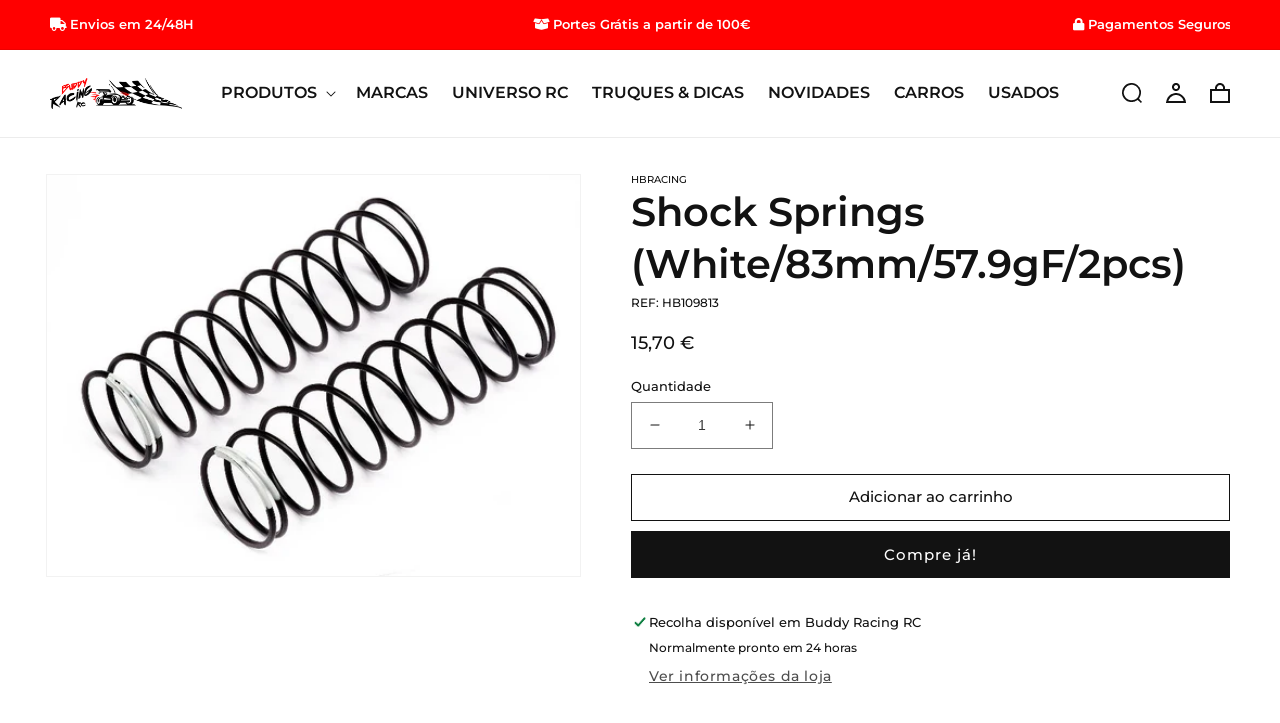

--- FILE ---
content_type: text/html; charset=utf-8
request_url: https://buddyracing.pt/products/shock-springs-white-83mm-57-9gf-2pcs
body_size: 24548
content:
<!doctype html>
<html class="no-js" lang="pt-PT">
  <head>
    <meta charset="utf-8">
    <meta http-equiv="X-UA-Compatible" content="IE=edge">
    <meta name="viewport" content="width=device-width,initial-scale=1">
    <meta name="theme-color" content="">
    <link rel="canonical" href="https://buddyracing.pt/products/shock-springs-white-83mm-57-9gf-2pcs">
    <link rel="preconnect" href="https://cdn.shopify.com" crossorigin>
    <script src="https://cdnjs.cloudflare.com/ajax/libs/jquery/3.5.1/jquery.min.js" integrity="sha512-bLT0Qm9VnAYZDflyKcBaQ2gg0hSYNQrJ8RilYldYQ1FxQYoCLtUjuuRuZo+fjqhx/qtq/1itJ0C2ejDxltZVFg==" crossorigin="anonymous" referrerpolicy="no-referrer"></script>
    <script src="https://cdnjs.cloudflare.com/ajax/libs/slick-carousel/1.8.1/slick.min.js" integrity="sha512-XtmMtDEcNz2j7ekrtHvOVR4iwwaD6o/FUJe6+Zq+HgcCsk3kj4uSQQR8weQ2QVj1o0Pk6PwYLohm206ZzNfubg==" crossorigin="anonymous" referrerpolicy="no-referrer"></script>
    <link rel="stylesheet" href="https://cdnjs.cloudflare.com/ajax/libs/slick-carousel/1.8.1/slick-theme.css" integrity="sha512-6lLUdeQ5uheMFbWm3CP271l14RsX1xtx+J5x2yeIDkkiBpeVTNhTqijME7GgRKKi6hCqovwCoBTlRBEC20M8Mg==" crossorigin="anonymous" referrerpolicy="no-referrer" />
    <link rel="stylesheet" href="https://cdnjs.cloudflare.com/ajax/libs/slick-carousel/1.8.1/slick.css" integrity="sha512-wR4oNhLBHf7smjy0K4oqzdWumd+r5/+6QO/vDda76MW5iug4PT7v86FoEkySIJft3XA0Ae6axhIvHrqwm793Nw==" crossorigin="anonymous" referrerpolicy="no-referrer" />
    <link rel="stylesheet" href="https://use.fontawesome.com/releases/v5.7.2/css/all.css" integrity="sha384-fnmOCqbTlWIlj8LyTjo7mOUStjsKC4pOpQbqyi7RrhN7udi9RwhKkMHpvLbHG9Sr" crossorigin="anonymous"><link rel="icon" type="image/png" href="//buddyracing.pt/cdn/shop/files/favicon.png?crop=center&height=32&v=1654608211&width=32"><link rel="preconnect" href="https://fonts.shopifycdn.com" crossorigin><title>
      Shock Springs (White/83mm/57.9gF/2pcs)
 &ndash; Buddy Racing RC</title>

    

    

<meta property="og:site_name" content="Buddy Racing RC">
<meta property="og:url" content="https://buddyracing.pt/products/shock-springs-white-83mm-57-9gf-2pcs">
<meta property="og:title" content="Shock Springs (White/83mm/57.9gF/2pcs)">
<meta property="og:type" content="product">
<meta property="og:description" content="Buddy Racing RC"><meta property="og:image" content="http://buddyracing.pt/cdn/shop/products/HB109813.jpg?v=1660215687">
  <meta property="og:image:secure_url" content="https://buddyracing.pt/cdn/shop/products/HB109813.jpg?v=1660215687">
  <meta property="og:image:width" content="800">
  <meta property="og:image:height" content="600"><meta property="og:price:amount" content="15,70">
  <meta property="og:price:currency" content="EUR"><meta name="twitter:card" content="summary_large_image">
<meta name="twitter:title" content="Shock Springs (White/83mm/57.9gF/2pcs)">
<meta name="twitter:description" content="Buddy Racing RC">


    <script src="//buddyracing.pt/cdn/shop/t/2/assets/global.js?v=81530865571602616361654612861" defer="defer"></script>
    <script>window.performance && window.performance.mark && window.performance.mark('shopify.content_for_header.start');</script><meta id="shopify-digital-wallet" name="shopify-digital-wallet" content="/58537148509/digital_wallets/dialog">
<link rel="alternate" type="application/json+oembed" href="https://buddyracing.pt/products/shock-springs-white-83mm-57-9gf-2pcs.oembed">
<script async="async" src="/checkouts/internal/preloads.js?locale=pt-PT"></script>
<script id="shopify-features" type="application/json">{"accessToken":"efba73685c82ec5afc67bdc714d044da","betas":["rich-media-storefront-analytics"],"domain":"buddyracing.pt","predictiveSearch":true,"shopId":58537148509,"locale":"pt-pt"}</script>
<script>var Shopify = Shopify || {};
Shopify.shop = "buddy-racing-rc.myshopify.com";
Shopify.locale = "pt-PT";
Shopify.currency = {"active":"EUR","rate":"1.0"};
Shopify.country = "PT";
Shopify.theme = {"name":"Basicamente Devs v5.0","id":124789719133,"schema_name":"Dawn","schema_version":"5.0.0","theme_store_id":null,"role":"main"};
Shopify.theme.handle = "null";
Shopify.theme.style = {"id":null,"handle":null};
Shopify.cdnHost = "buddyracing.pt/cdn";
Shopify.routes = Shopify.routes || {};
Shopify.routes.root = "/";</script>
<script type="module">!function(o){(o.Shopify=o.Shopify||{}).modules=!0}(window);</script>
<script>!function(o){function n(){var o=[];function n(){o.push(Array.prototype.slice.apply(arguments))}return n.q=o,n}var t=o.Shopify=o.Shopify||{};t.loadFeatures=n(),t.autoloadFeatures=n()}(window);</script>
<script id="shop-js-analytics" type="application/json">{"pageType":"product"}</script>
<script defer="defer" async type="module" src="//buddyracing.pt/cdn/shopifycloud/shop-js/modules/v2/client.init-shop-cart-sync_CFX4w5t0.pt-PT.esm.js"></script>
<script defer="defer" async type="module" src="//buddyracing.pt/cdn/shopifycloud/shop-js/modules/v2/chunk.common_BhkIepHa.esm.js"></script>
<script defer="defer" async type="module" src="//buddyracing.pt/cdn/shopifycloud/shop-js/modules/v2/chunk.modal_BqkWJ4Eh.esm.js"></script>
<script type="module">
  await import("//buddyracing.pt/cdn/shopifycloud/shop-js/modules/v2/client.init-shop-cart-sync_CFX4w5t0.pt-PT.esm.js");
await import("//buddyracing.pt/cdn/shopifycloud/shop-js/modules/v2/chunk.common_BhkIepHa.esm.js");
await import("//buddyracing.pt/cdn/shopifycloud/shop-js/modules/v2/chunk.modal_BqkWJ4Eh.esm.js");

  window.Shopify.SignInWithShop?.initShopCartSync?.({"fedCMEnabled":true,"windoidEnabled":true});

</script>
<script id="__st">var __st={"a":58537148509,"offset":0,"reqid":"0796374e-0f1a-4291-9035-ba07f059ed3e-1769385716","pageurl":"buddyracing.pt\/products\/shock-springs-white-83mm-57-9gf-2pcs","u":"7becc5fc5c70","p":"product","rtyp":"product","rid":6895546007645};</script>
<script>window.ShopifyPaypalV4VisibilityTracking = true;</script>
<script id="captcha-bootstrap">!function(){'use strict';const t='contact',e='account',n='new_comment',o=[[t,t],['blogs',n],['comments',n],[t,'customer']],c=[[e,'customer_login'],[e,'guest_login'],[e,'recover_customer_password'],[e,'create_customer']],r=t=>t.map((([t,e])=>`form[action*='/${t}']:not([data-nocaptcha='true']) input[name='form_type'][value='${e}']`)).join(','),a=t=>()=>t?[...document.querySelectorAll(t)].map((t=>t.form)):[];function s(){const t=[...o],e=r(t);return a(e)}const i='password',u='form_key',d=['recaptcha-v3-token','g-recaptcha-response','h-captcha-response',i],f=()=>{try{return window.sessionStorage}catch{return}},m='__shopify_v',_=t=>t.elements[u];function p(t,e,n=!1){try{const o=window.sessionStorage,c=JSON.parse(o.getItem(e)),{data:r}=function(t){const{data:e,action:n}=t;return t[m]||n?{data:e,action:n}:{data:t,action:n}}(c);for(const[e,n]of Object.entries(r))t.elements[e]&&(t.elements[e].value=n);n&&o.removeItem(e)}catch(o){console.error('form repopulation failed',{error:o})}}const l='form_type',E='cptcha';function T(t){t.dataset[E]=!0}const w=window,h=w.document,L='Shopify',v='ce_forms',y='captcha';let A=!1;((t,e)=>{const n=(g='f06e6c50-85a8-45c8-87d0-21a2b65856fe',I='https://cdn.shopify.com/shopifycloud/storefront-forms-hcaptcha/ce_storefront_forms_captcha_hcaptcha.v1.5.2.iife.js',D={infoText:'Protegido por hCaptcha',privacyText:'Privacidade',termsText:'Termos'},(t,e,n)=>{const o=w[L][v],c=o.bindForm;if(c)return c(t,g,e,D).then(n);var r;o.q.push([[t,g,e,D],n]),r=I,A||(h.body.append(Object.assign(h.createElement('script'),{id:'captcha-provider',async:!0,src:r})),A=!0)});var g,I,D;w[L]=w[L]||{},w[L][v]=w[L][v]||{},w[L][v].q=[],w[L][y]=w[L][y]||{},w[L][y].protect=function(t,e){n(t,void 0,e),T(t)},Object.freeze(w[L][y]),function(t,e,n,w,h,L){const[v,y,A,g]=function(t,e,n){const i=e?o:[],u=t?c:[],d=[...i,...u],f=r(d),m=r(i),_=r(d.filter((([t,e])=>n.includes(e))));return[a(f),a(m),a(_),s()]}(w,h,L),I=t=>{const e=t.target;return e instanceof HTMLFormElement?e:e&&e.form},D=t=>v().includes(t);t.addEventListener('submit',(t=>{const e=I(t);if(!e)return;const n=D(e)&&!e.dataset.hcaptchaBound&&!e.dataset.recaptchaBound,o=_(e),c=g().includes(e)&&(!o||!o.value);(n||c)&&t.preventDefault(),c&&!n&&(function(t){try{if(!f())return;!function(t){const e=f();if(!e)return;const n=_(t);if(!n)return;const o=n.value;o&&e.removeItem(o)}(t);const e=Array.from(Array(32),(()=>Math.random().toString(36)[2])).join('');!function(t,e){_(t)||t.append(Object.assign(document.createElement('input'),{type:'hidden',name:u})),t.elements[u].value=e}(t,e),function(t,e){const n=f();if(!n)return;const o=[...t.querySelectorAll(`input[type='${i}']`)].map((({name:t})=>t)),c=[...d,...o],r={};for(const[a,s]of new FormData(t).entries())c.includes(a)||(r[a]=s);n.setItem(e,JSON.stringify({[m]:1,action:t.action,data:r}))}(t,e)}catch(e){console.error('failed to persist form',e)}}(e),e.submit())}));const S=(t,e)=>{t&&!t.dataset[E]&&(n(t,e.some((e=>e===t))),T(t))};for(const o of['focusin','change'])t.addEventListener(o,(t=>{const e=I(t);D(e)&&S(e,y())}));const B=e.get('form_key'),M=e.get(l),P=B&&M;t.addEventListener('DOMContentLoaded',(()=>{const t=y();if(P)for(const e of t)e.elements[l].value===M&&p(e,B);[...new Set([...A(),...v().filter((t=>'true'===t.dataset.shopifyCaptcha))])].forEach((e=>S(e,t)))}))}(h,new URLSearchParams(w.location.search),n,t,e,['guest_login'])})(!0,!0)}();</script>
<script integrity="sha256-4kQ18oKyAcykRKYeNunJcIwy7WH5gtpwJnB7kiuLZ1E=" data-source-attribution="shopify.loadfeatures" defer="defer" src="//buddyracing.pt/cdn/shopifycloud/storefront/assets/storefront/load_feature-a0a9edcb.js" crossorigin="anonymous"></script>
<script data-source-attribution="shopify.dynamic_checkout.dynamic.init">var Shopify=Shopify||{};Shopify.PaymentButton=Shopify.PaymentButton||{isStorefrontPortableWallets:!0,init:function(){window.Shopify.PaymentButton.init=function(){};var t=document.createElement("script");t.src="https://buddyracing.pt/cdn/shopifycloud/portable-wallets/latest/portable-wallets.pt-pt.js",t.type="module",document.head.appendChild(t)}};
</script>
<script data-source-attribution="shopify.dynamic_checkout.buyer_consent">
  function portableWalletsHideBuyerConsent(e){var t=document.getElementById("shopify-buyer-consent"),n=document.getElementById("shopify-subscription-policy-button");t&&n&&(t.classList.add("hidden"),t.setAttribute("aria-hidden","true"),n.removeEventListener("click",e))}function portableWalletsShowBuyerConsent(e){var t=document.getElementById("shopify-buyer-consent"),n=document.getElementById("shopify-subscription-policy-button");t&&n&&(t.classList.remove("hidden"),t.removeAttribute("aria-hidden"),n.addEventListener("click",e))}window.Shopify?.PaymentButton&&(window.Shopify.PaymentButton.hideBuyerConsent=portableWalletsHideBuyerConsent,window.Shopify.PaymentButton.showBuyerConsent=portableWalletsShowBuyerConsent);
</script>
<script>
  function portableWalletsCleanup(e){e&&e.src&&console.error("Failed to load portable wallets script "+e.src);var t=document.querySelectorAll("shopify-accelerated-checkout .shopify-payment-button__skeleton, shopify-accelerated-checkout-cart .wallet-cart-button__skeleton"),e=document.getElementById("shopify-buyer-consent");for(let e=0;e<t.length;e++)t[e].remove();e&&e.remove()}function portableWalletsNotLoadedAsModule(e){e instanceof ErrorEvent&&"string"==typeof e.message&&e.message.includes("import.meta")&&"string"==typeof e.filename&&e.filename.includes("portable-wallets")&&(window.removeEventListener("error",portableWalletsNotLoadedAsModule),window.Shopify.PaymentButton.failedToLoad=e,"loading"===document.readyState?document.addEventListener("DOMContentLoaded",window.Shopify.PaymentButton.init):window.Shopify.PaymentButton.init())}window.addEventListener("error",portableWalletsNotLoadedAsModule);
</script>

<script type="module" src="https://buddyracing.pt/cdn/shopifycloud/portable-wallets/latest/portable-wallets.pt-pt.js" onError="portableWalletsCleanup(this)" crossorigin="anonymous"></script>
<script nomodule>
  document.addEventListener("DOMContentLoaded", portableWalletsCleanup);
</script>

<link id="shopify-accelerated-checkout-styles" rel="stylesheet" media="screen" href="https://buddyracing.pt/cdn/shopifycloud/portable-wallets/latest/accelerated-checkout-backwards-compat.css" crossorigin="anonymous">
<style id="shopify-accelerated-checkout-cart">
        #shopify-buyer-consent {
  margin-top: 1em;
  display: inline-block;
  width: 100%;
}

#shopify-buyer-consent.hidden {
  display: none;
}

#shopify-subscription-policy-button {
  background: none;
  border: none;
  padding: 0;
  text-decoration: underline;
  font-size: inherit;
  cursor: pointer;
}

#shopify-subscription-policy-button::before {
  box-shadow: none;
}

      </style>
<script id="sections-script" data-sections="product-recommendations,header,footer" defer="defer" src="//buddyracing.pt/cdn/shop/t/2/compiled_assets/scripts.js?v=580"></script>
<script>window.performance && window.performance.mark && window.performance.mark('shopify.content_for_header.end');</script>


    <style data-shopify>
      @font-face {
  font-family: Montserrat;
  font-weight: 500;
  font-style: normal;
  font-display: swap;
  src: url("//buddyracing.pt/cdn/fonts/montserrat/montserrat_n5.07ef3781d9c78c8b93c98419da7ad4fbeebb6635.woff2") format("woff2"),
       url("//buddyracing.pt/cdn/fonts/montserrat/montserrat_n5.adf9b4bd8b0e4f55a0b203cdd84512667e0d5e4d.woff") format("woff");
}

      @font-face {
  font-family: Montserrat;
  font-weight: 700;
  font-style: normal;
  font-display: swap;
  src: url("//buddyracing.pt/cdn/fonts/montserrat/montserrat_n7.3c434e22befd5c18a6b4afadb1e3d77c128c7939.woff2") format("woff2"),
       url("//buddyracing.pt/cdn/fonts/montserrat/montserrat_n7.5d9fa6e2cae713c8fb539a9876489d86207fe957.woff") format("woff");
}

      @font-face {
  font-family: Montserrat;
  font-weight: 500;
  font-style: italic;
  font-display: swap;
  src: url("//buddyracing.pt/cdn/fonts/montserrat/montserrat_i5.d3a783eb0cc26f2fda1e99d1dfec3ebaea1dc164.woff2") format("woff2"),
       url("//buddyracing.pt/cdn/fonts/montserrat/montserrat_i5.76d414ea3d56bb79ef992a9c62dce2e9063bc062.woff") format("woff");
}

      @font-face {
  font-family: Montserrat;
  font-weight: 700;
  font-style: italic;
  font-display: swap;
  src: url("//buddyracing.pt/cdn/fonts/montserrat/montserrat_i7.a0d4a463df4f146567d871890ffb3c80408e7732.woff2") format("woff2"),
       url("//buddyracing.pt/cdn/fonts/montserrat/montserrat_i7.f6ec9f2a0681acc6f8152c40921d2a4d2e1a2c78.woff") format("woff");
}

      @font-face {
  font-family: Montserrat;
  font-weight: 600;
  font-style: normal;
  font-display: swap;
  src: url("//buddyracing.pt/cdn/fonts/montserrat/montserrat_n6.1326b3e84230700ef15b3a29fb520639977513e0.woff2") format("woff2"),
       url("//buddyracing.pt/cdn/fonts/montserrat/montserrat_n6.652f051080eb14192330daceed8cd53dfdc5ead9.woff") format("woff");
}


      :root {
        --font-body-family: Montserrat, sans-serif;
        --font-body-style: normal;
        --font-body-weight: 500;
        --font-body-weight-bold: 800;

        --font-heading-family: Montserrat, sans-serif;
        --font-heading-style: normal;
        --font-heading-weight: 600;

        --font-body-scale: 1.0;
        --font-heading-scale: 1.0;

        --color-base-text: 18, 18, 18;
        --color-shadow: 18, 18, 18;
        --color-base-background-1: 255, 255, 255;
        --color-base-background-2: 247, 247, 247;
        --color-base-solid-button-labels: 255, 255, 255;
        --color-base-outline-button-labels: 18, 18, 18;
        --color-base-accent-1: 18, 18, 18;
        --color-base-accent-2: 185, 0, 0;
        --payment-terms-background-color: #ffffff;

        --gradient-base-background-1: #ffffff;
        --gradient-base-background-2: #f7f7f7;
        --gradient-base-accent-1: #121212;
        --gradient-base-accent-2: #b90000;

        --media-padding: px;
        --media-border-opacity: 0.05;
        --media-border-width: 1px;
        --media-radius: 0px;
        --media-shadow-opacity: 0.0;
        --media-shadow-horizontal-offset: 0px;
        --media-shadow-vertical-offset: 4px;
        --media-shadow-blur-radius: 5px;

        --page-width: 140rem;
        --page-width-margin: 0rem;

        --card-image-padding: 0.0rem;
        --card-corner-radius: 0.0rem;
        --card-text-alignment: left;
        --card-border-width: 0.0rem;
        --card-border-opacity: 0.1;
        --card-shadow-opacity: 0.0;
        --card-shadow-horizontal-offset: 0.0rem;
        --card-shadow-vertical-offset: 0.4rem;
        --card-shadow-blur-radius: 0.5rem;

        --badge-corner-radius: 0.0rem;

        --popup-border-width: 1px;
        --popup-border-opacity: 0.1;
        --popup-corner-radius: 0px;
        --popup-shadow-opacity: 0.0;
        --popup-shadow-horizontal-offset: 0px;
        --popup-shadow-vertical-offset: 4px;
        --popup-shadow-blur-radius: 5px;

        --drawer-border-width: 1px;
        --drawer-border-opacity: 0.1;
        --drawer-shadow-opacity: 0.0;
        --drawer-shadow-horizontal-offset: 0px;
        --drawer-shadow-vertical-offset: 4px;
        --drawer-shadow-blur-radius: 5px;

        --spacing-sections-desktop: 0px;
        --spacing-sections-mobile: 0px;

        --grid-desktop-vertical-spacing: 8px;
        --grid-desktop-horizontal-spacing: 8px;
        --grid-mobile-vertical-spacing: 4px;
        --grid-mobile-horizontal-spacing: 4px;

        --text-boxes-border-opacity: 0.1;
        --text-boxes-border-width: 0px;
        --text-boxes-radius: 0px;
        --text-boxes-shadow-opacity: 0.0;
        --text-boxes-shadow-horizontal-offset: 0px;
        --text-boxes-shadow-vertical-offset: 4px;
        --text-boxes-shadow-blur-radius: 5px;

        --buttons-radius: 0px;
        --buttons-radius-outset: 0px;
        --buttons-border-width: 1px;
        --buttons-border-opacity: 1.0;
        --buttons-shadow-opacity: 0.0;
        --buttons-shadow-horizontal-offset: 0px;
        --buttons-shadow-vertical-offset: 4px;
        --buttons-shadow-blur-radius: 5px;
        --buttons-border-offset: 0px;

        --inputs-radius: 0px;
        --inputs-border-width: 1px;
        --inputs-border-opacity: 0.55;
        --inputs-shadow-opacity: 0.0;
        --inputs-shadow-horizontal-offset: 0px;
        --inputs-margin-offset: 0px;
        --inputs-shadow-vertical-offset: 4px;
        --inputs-shadow-blur-radius: 5px;
        --inputs-radius-outset: 0px;

        --variant-pills-radius: 0px;
        --variant-pills-border-width: 1px;
        --variant-pills-border-opacity: 0.55;
        --variant-pills-shadow-opacity: 0.0;
        --variant-pills-shadow-horizontal-offset: 0px;
        --variant-pills-shadow-vertical-offset: 4px;
        --variant-pills-shadow-blur-radius: 5px;
      }

      *,
      *::before,
      *::after {
        box-sizing: inherit;
      }

      html {
        box-sizing: border-box;
        font-size: calc(var(--font-body-scale) * 62.5%);
        height: 100%;
      }

      body {
        display: grid;
        grid-template-rows: auto auto 1fr auto;
        grid-template-columns: 100%;
        min-height: 100%;
        margin: 0;
        font-size: 1.4rem;
        letter-spacing: 0px;
        line-height: calc(1 + 0.8 / var(--font-body-scale));
        font-family: var(--font-body-family);
        font-style: var(--font-body-style);
        font-weight: var(--font-body-weight);
      }

      @media screen and (min-width: 750px) {
        body {
          font-size: 1.4rem;
        }
      }
    </style>

    <link href="//buddyracing.pt/cdn/shop/t/2/assets/base.css?v=69949644701301374411654611242" rel="stylesheet" type="text/css" media="all" />
<link rel="preload" as="font" href="//buddyracing.pt/cdn/fonts/montserrat/montserrat_n5.07ef3781d9c78c8b93c98419da7ad4fbeebb6635.woff2" type="font/woff2" crossorigin><link rel="preload" as="font" href="//buddyracing.pt/cdn/fonts/montserrat/montserrat_n6.1326b3e84230700ef15b3a29fb520639977513e0.woff2" type="font/woff2" crossorigin><link rel="stylesheet" href="//buddyracing.pt/cdn/shop/t/2/assets/component-predictive-search.css?v=165644661289088488651654509150" media="print" onload="this.media='all'"><script>document.documentElement.className = document.documentElement.className.replace('no-js', 'js');
    if (Shopify.designMode) {
      document.documentElement.classList.add('shopify-design-mode');
    }
    </script>
  <link href="https://monorail-edge.shopifysvc.com" rel="dns-prefetch">
<script>(function(){if ("sendBeacon" in navigator && "performance" in window) {try {var session_token_from_headers = performance.getEntriesByType('navigation')[0].serverTiming.find(x => x.name == '_s').description;} catch {var session_token_from_headers = undefined;}var session_cookie_matches = document.cookie.match(/_shopify_s=([^;]*)/);var session_token_from_cookie = session_cookie_matches && session_cookie_matches.length === 2 ? session_cookie_matches[1] : "";var session_token = session_token_from_headers || session_token_from_cookie || "";function handle_abandonment_event(e) {var entries = performance.getEntries().filter(function(entry) {return /monorail-edge.shopifysvc.com/.test(entry.name);});if (!window.abandonment_tracked && entries.length === 0) {window.abandonment_tracked = true;var currentMs = Date.now();var navigation_start = performance.timing.navigationStart;var payload = {shop_id: 58537148509,url: window.location.href,navigation_start,duration: currentMs - navigation_start,session_token,page_type: "product"};window.navigator.sendBeacon("https://monorail-edge.shopifysvc.com/v1/produce", JSON.stringify({schema_id: "online_store_buyer_site_abandonment/1.1",payload: payload,metadata: {event_created_at_ms: currentMs,event_sent_at_ms: currentMs}}));}}window.addEventListener('pagehide', handle_abandonment_event);}}());</script>
<script id="web-pixels-manager-setup">(function e(e,d,r,n,o){if(void 0===o&&(o={}),!Boolean(null===(a=null===(i=window.Shopify)||void 0===i?void 0:i.analytics)||void 0===a?void 0:a.replayQueue)){var i,a;window.Shopify=window.Shopify||{};var t=window.Shopify;t.analytics=t.analytics||{};var s=t.analytics;s.replayQueue=[],s.publish=function(e,d,r){return s.replayQueue.push([e,d,r]),!0};try{self.performance.mark("wpm:start")}catch(e){}var l=function(){var e={modern:/Edge?\/(1{2}[4-9]|1[2-9]\d|[2-9]\d{2}|\d{4,})\.\d+(\.\d+|)|Firefox\/(1{2}[4-9]|1[2-9]\d|[2-9]\d{2}|\d{4,})\.\d+(\.\d+|)|Chrom(ium|e)\/(9{2}|\d{3,})\.\d+(\.\d+|)|(Maci|X1{2}).+ Version\/(15\.\d+|(1[6-9]|[2-9]\d|\d{3,})\.\d+)([,.]\d+|)( \(\w+\)|)( Mobile\/\w+|) Safari\/|Chrome.+OPR\/(9{2}|\d{3,})\.\d+\.\d+|(CPU[ +]OS|iPhone[ +]OS|CPU[ +]iPhone|CPU IPhone OS|CPU iPad OS)[ +]+(15[._]\d+|(1[6-9]|[2-9]\d|\d{3,})[._]\d+)([._]\d+|)|Android:?[ /-](13[3-9]|1[4-9]\d|[2-9]\d{2}|\d{4,})(\.\d+|)(\.\d+|)|Android.+Firefox\/(13[5-9]|1[4-9]\d|[2-9]\d{2}|\d{4,})\.\d+(\.\d+|)|Android.+Chrom(ium|e)\/(13[3-9]|1[4-9]\d|[2-9]\d{2}|\d{4,})\.\d+(\.\d+|)|SamsungBrowser\/([2-9]\d|\d{3,})\.\d+/,legacy:/Edge?\/(1[6-9]|[2-9]\d|\d{3,})\.\d+(\.\d+|)|Firefox\/(5[4-9]|[6-9]\d|\d{3,})\.\d+(\.\d+|)|Chrom(ium|e)\/(5[1-9]|[6-9]\d|\d{3,})\.\d+(\.\d+|)([\d.]+$|.*Safari\/(?![\d.]+ Edge\/[\d.]+$))|(Maci|X1{2}).+ Version\/(10\.\d+|(1[1-9]|[2-9]\d|\d{3,})\.\d+)([,.]\d+|)( \(\w+\)|)( Mobile\/\w+|) Safari\/|Chrome.+OPR\/(3[89]|[4-9]\d|\d{3,})\.\d+\.\d+|(CPU[ +]OS|iPhone[ +]OS|CPU[ +]iPhone|CPU IPhone OS|CPU iPad OS)[ +]+(10[._]\d+|(1[1-9]|[2-9]\d|\d{3,})[._]\d+)([._]\d+|)|Android:?[ /-](13[3-9]|1[4-9]\d|[2-9]\d{2}|\d{4,})(\.\d+|)(\.\d+|)|Mobile Safari.+OPR\/([89]\d|\d{3,})\.\d+\.\d+|Android.+Firefox\/(13[5-9]|1[4-9]\d|[2-9]\d{2}|\d{4,})\.\d+(\.\d+|)|Android.+Chrom(ium|e)\/(13[3-9]|1[4-9]\d|[2-9]\d{2}|\d{4,})\.\d+(\.\d+|)|Android.+(UC? ?Browser|UCWEB|U3)[ /]?(15\.([5-9]|\d{2,})|(1[6-9]|[2-9]\d|\d{3,})\.\d+)\.\d+|SamsungBrowser\/(5\.\d+|([6-9]|\d{2,})\.\d+)|Android.+MQ{2}Browser\/(14(\.(9|\d{2,})|)|(1[5-9]|[2-9]\d|\d{3,})(\.\d+|))(\.\d+|)|K[Aa][Ii]OS\/(3\.\d+|([4-9]|\d{2,})\.\d+)(\.\d+|)/},d=e.modern,r=e.legacy,n=navigator.userAgent;return n.match(d)?"modern":n.match(r)?"legacy":"unknown"}(),u="modern"===l?"modern":"legacy",c=(null!=n?n:{modern:"",legacy:""})[u],f=function(e){return[e.baseUrl,"/wpm","/b",e.hashVersion,"modern"===e.buildTarget?"m":"l",".js"].join("")}({baseUrl:d,hashVersion:r,buildTarget:u}),m=function(e){var d=e.version,r=e.bundleTarget,n=e.surface,o=e.pageUrl,i=e.monorailEndpoint;return{emit:function(e){var a=e.status,t=e.errorMsg,s=(new Date).getTime(),l=JSON.stringify({metadata:{event_sent_at_ms:s},events:[{schema_id:"web_pixels_manager_load/3.1",payload:{version:d,bundle_target:r,page_url:o,status:a,surface:n,error_msg:t},metadata:{event_created_at_ms:s}}]});if(!i)return console&&console.warn&&console.warn("[Web Pixels Manager] No Monorail endpoint provided, skipping logging."),!1;try{return self.navigator.sendBeacon.bind(self.navigator)(i,l)}catch(e){}var u=new XMLHttpRequest;try{return u.open("POST",i,!0),u.setRequestHeader("Content-Type","text/plain"),u.send(l),!0}catch(e){return console&&console.warn&&console.warn("[Web Pixels Manager] Got an unhandled error while logging to Monorail."),!1}}}}({version:r,bundleTarget:l,surface:e.surface,pageUrl:self.location.href,monorailEndpoint:e.monorailEndpoint});try{o.browserTarget=l,function(e){var d=e.src,r=e.async,n=void 0===r||r,o=e.onload,i=e.onerror,a=e.sri,t=e.scriptDataAttributes,s=void 0===t?{}:t,l=document.createElement("script"),u=document.querySelector("head"),c=document.querySelector("body");if(l.async=n,l.src=d,a&&(l.integrity=a,l.crossOrigin="anonymous"),s)for(var f in s)if(Object.prototype.hasOwnProperty.call(s,f))try{l.dataset[f]=s[f]}catch(e){}if(o&&l.addEventListener("load",o),i&&l.addEventListener("error",i),u)u.appendChild(l);else{if(!c)throw new Error("Did not find a head or body element to append the script");c.appendChild(l)}}({src:f,async:!0,onload:function(){if(!function(){var e,d;return Boolean(null===(d=null===(e=window.Shopify)||void 0===e?void 0:e.analytics)||void 0===d?void 0:d.initialized)}()){var d=window.webPixelsManager.init(e)||void 0;if(d){var r=window.Shopify.analytics;r.replayQueue.forEach((function(e){var r=e[0],n=e[1],o=e[2];d.publishCustomEvent(r,n,o)})),r.replayQueue=[],r.publish=d.publishCustomEvent,r.visitor=d.visitor,r.initialized=!0}}},onerror:function(){return m.emit({status:"failed",errorMsg:"".concat(f," has failed to load")})},sri:function(e){var d=/^sha384-[A-Za-z0-9+/=]+$/;return"string"==typeof e&&d.test(e)}(c)?c:"",scriptDataAttributes:o}),m.emit({status:"loading"})}catch(e){m.emit({status:"failed",errorMsg:(null==e?void 0:e.message)||"Unknown error"})}}})({shopId: 58537148509,storefrontBaseUrl: "https://buddyracing.pt",extensionsBaseUrl: "https://extensions.shopifycdn.com/cdn/shopifycloud/web-pixels-manager",monorailEndpoint: "https://monorail-edge.shopifysvc.com/unstable/produce_batch",surface: "storefront-renderer",enabledBetaFlags: ["2dca8a86"],webPixelsConfigList: [{"id":"shopify-app-pixel","configuration":"{}","eventPayloadVersion":"v1","runtimeContext":"STRICT","scriptVersion":"0450","apiClientId":"shopify-pixel","type":"APP","privacyPurposes":["ANALYTICS","MARKETING"]},{"id":"shopify-custom-pixel","eventPayloadVersion":"v1","runtimeContext":"LAX","scriptVersion":"0450","apiClientId":"shopify-pixel","type":"CUSTOM","privacyPurposes":["ANALYTICS","MARKETING"]}],isMerchantRequest: false,initData: {"shop":{"name":"Buddy Racing RC","paymentSettings":{"currencyCode":"EUR"},"myshopifyDomain":"buddy-racing-rc.myshopify.com","countryCode":"PT","storefrontUrl":"https:\/\/buddyracing.pt"},"customer":null,"cart":null,"checkout":null,"productVariants":[{"price":{"amount":15.7,"currencyCode":"EUR"},"product":{"title":"Shock Springs (White\/83mm\/57.9gF\/2pcs)","vendor":"HBRACING","id":"6895546007645","untranslatedTitle":"Shock Springs (White\/83mm\/57.9gF\/2pcs)","url":"\/products\/shock-springs-white-83mm-57-9gf-2pcs","type":"Peças"},"id":"40413440835677","image":{"src":"\/\/buddyracing.pt\/cdn\/shop\/products\/HB109813.jpg?v=1660215687"},"sku":"HB109813","title":"Default Title","untranslatedTitle":"Default Title"}],"purchasingCompany":null},},"https://buddyracing.pt/cdn","fcfee988w5aeb613cpc8e4bc33m6693e112",{"modern":"","legacy":""},{"shopId":"58537148509","storefrontBaseUrl":"https:\/\/buddyracing.pt","extensionBaseUrl":"https:\/\/extensions.shopifycdn.com\/cdn\/shopifycloud\/web-pixels-manager","surface":"storefront-renderer","enabledBetaFlags":"[\"2dca8a86\"]","isMerchantRequest":"false","hashVersion":"fcfee988w5aeb613cpc8e4bc33m6693e112","publish":"custom","events":"[[\"page_viewed\",{}],[\"product_viewed\",{\"productVariant\":{\"price\":{\"amount\":15.7,\"currencyCode\":\"EUR\"},\"product\":{\"title\":\"Shock Springs (White\/83mm\/57.9gF\/2pcs)\",\"vendor\":\"HBRACING\",\"id\":\"6895546007645\",\"untranslatedTitle\":\"Shock Springs (White\/83mm\/57.9gF\/2pcs)\",\"url\":\"\/products\/shock-springs-white-83mm-57-9gf-2pcs\",\"type\":\"Peças\"},\"id\":\"40413440835677\",\"image\":{\"src\":\"\/\/buddyracing.pt\/cdn\/shop\/products\/HB109813.jpg?v=1660215687\"},\"sku\":\"HB109813\",\"title\":\"Default Title\",\"untranslatedTitle\":\"Default Title\"}}]]"});</script><script>
  window.ShopifyAnalytics = window.ShopifyAnalytics || {};
  window.ShopifyAnalytics.meta = window.ShopifyAnalytics.meta || {};
  window.ShopifyAnalytics.meta.currency = 'EUR';
  var meta = {"product":{"id":6895546007645,"gid":"gid:\/\/shopify\/Product\/6895546007645","vendor":"HBRACING","type":"Peças","handle":"shock-springs-white-83mm-57-9gf-2pcs","variants":[{"id":40413440835677,"price":1570,"name":"Shock Springs (White\/83mm\/57.9gF\/2pcs)","public_title":null,"sku":"HB109813"}],"remote":false},"page":{"pageType":"product","resourceType":"product","resourceId":6895546007645,"requestId":"0796374e-0f1a-4291-9035-ba07f059ed3e-1769385716"}};
  for (var attr in meta) {
    window.ShopifyAnalytics.meta[attr] = meta[attr];
  }
</script>
<script class="analytics">
  (function () {
    var customDocumentWrite = function(content) {
      var jquery = null;

      if (window.jQuery) {
        jquery = window.jQuery;
      } else if (window.Checkout && window.Checkout.$) {
        jquery = window.Checkout.$;
      }

      if (jquery) {
        jquery('body').append(content);
      }
    };

    var hasLoggedConversion = function(token) {
      if (token) {
        return document.cookie.indexOf('loggedConversion=' + token) !== -1;
      }
      return false;
    }

    var setCookieIfConversion = function(token) {
      if (token) {
        var twoMonthsFromNow = new Date(Date.now());
        twoMonthsFromNow.setMonth(twoMonthsFromNow.getMonth() + 2);

        document.cookie = 'loggedConversion=' + token + '; expires=' + twoMonthsFromNow;
      }
    }

    var trekkie = window.ShopifyAnalytics.lib = window.trekkie = window.trekkie || [];
    if (trekkie.integrations) {
      return;
    }
    trekkie.methods = [
      'identify',
      'page',
      'ready',
      'track',
      'trackForm',
      'trackLink'
    ];
    trekkie.factory = function(method) {
      return function() {
        var args = Array.prototype.slice.call(arguments);
        args.unshift(method);
        trekkie.push(args);
        return trekkie;
      };
    };
    for (var i = 0; i < trekkie.methods.length; i++) {
      var key = trekkie.methods[i];
      trekkie[key] = trekkie.factory(key);
    }
    trekkie.load = function(config) {
      trekkie.config = config || {};
      trekkie.config.initialDocumentCookie = document.cookie;
      var first = document.getElementsByTagName('script')[0];
      var script = document.createElement('script');
      script.type = 'text/javascript';
      script.onerror = function(e) {
        var scriptFallback = document.createElement('script');
        scriptFallback.type = 'text/javascript';
        scriptFallback.onerror = function(error) {
                var Monorail = {
      produce: function produce(monorailDomain, schemaId, payload) {
        var currentMs = new Date().getTime();
        var event = {
          schema_id: schemaId,
          payload: payload,
          metadata: {
            event_created_at_ms: currentMs,
            event_sent_at_ms: currentMs
          }
        };
        return Monorail.sendRequest("https://" + monorailDomain + "/v1/produce", JSON.stringify(event));
      },
      sendRequest: function sendRequest(endpointUrl, payload) {
        // Try the sendBeacon API
        if (window && window.navigator && typeof window.navigator.sendBeacon === 'function' && typeof window.Blob === 'function' && !Monorail.isIos12()) {
          var blobData = new window.Blob([payload], {
            type: 'text/plain'
          });

          if (window.navigator.sendBeacon(endpointUrl, blobData)) {
            return true;
          } // sendBeacon was not successful

        } // XHR beacon

        var xhr = new XMLHttpRequest();

        try {
          xhr.open('POST', endpointUrl);
          xhr.setRequestHeader('Content-Type', 'text/plain');
          xhr.send(payload);
        } catch (e) {
          console.log(e);
        }

        return false;
      },
      isIos12: function isIos12() {
        return window.navigator.userAgent.lastIndexOf('iPhone; CPU iPhone OS 12_') !== -1 || window.navigator.userAgent.lastIndexOf('iPad; CPU OS 12_') !== -1;
      }
    };
    Monorail.produce('monorail-edge.shopifysvc.com',
      'trekkie_storefront_load_errors/1.1',
      {shop_id: 58537148509,
      theme_id: 124789719133,
      app_name: "storefront",
      context_url: window.location.href,
      source_url: "//buddyracing.pt/cdn/s/trekkie.storefront.8d95595f799fbf7e1d32231b9a28fd43b70c67d3.min.js"});

        };
        scriptFallback.async = true;
        scriptFallback.src = '//buddyracing.pt/cdn/s/trekkie.storefront.8d95595f799fbf7e1d32231b9a28fd43b70c67d3.min.js';
        first.parentNode.insertBefore(scriptFallback, first);
      };
      script.async = true;
      script.src = '//buddyracing.pt/cdn/s/trekkie.storefront.8d95595f799fbf7e1d32231b9a28fd43b70c67d3.min.js';
      first.parentNode.insertBefore(script, first);
    };
    trekkie.load(
      {"Trekkie":{"appName":"storefront","development":false,"defaultAttributes":{"shopId":58537148509,"isMerchantRequest":null,"themeId":124789719133,"themeCityHash":"10039764192641269511","contentLanguage":"pt-PT","currency":"EUR","eventMetadataId":"db7b3c2a-be11-421e-b31f-e90adaa30448"},"isServerSideCookieWritingEnabled":true,"monorailRegion":"shop_domain","enabledBetaFlags":["65f19447"]},"Session Attribution":{},"S2S":{"facebookCapiEnabled":false,"source":"trekkie-storefront-renderer","apiClientId":580111}}
    );

    var loaded = false;
    trekkie.ready(function() {
      if (loaded) return;
      loaded = true;

      window.ShopifyAnalytics.lib = window.trekkie;

      var originalDocumentWrite = document.write;
      document.write = customDocumentWrite;
      try { window.ShopifyAnalytics.merchantGoogleAnalytics.call(this); } catch(error) {};
      document.write = originalDocumentWrite;

      window.ShopifyAnalytics.lib.page(null,{"pageType":"product","resourceType":"product","resourceId":6895546007645,"requestId":"0796374e-0f1a-4291-9035-ba07f059ed3e-1769385716","shopifyEmitted":true});

      var match = window.location.pathname.match(/checkouts\/(.+)\/(thank_you|post_purchase)/)
      var token = match? match[1]: undefined;
      if (!hasLoggedConversion(token)) {
        setCookieIfConversion(token);
        window.ShopifyAnalytics.lib.track("Viewed Product",{"currency":"EUR","variantId":40413440835677,"productId":6895546007645,"productGid":"gid:\/\/shopify\/Product\/6895546007645","name":"Shock Springs (White\/83mm\/57.9gF\/2pcs)","price":"15.70","sku":"HB109813","brand":"HBRACING","variant":null,"category":"Peças","nonInteraction":true,"remote":false},undefined,undefined,{"shopifyEmitted":true});
      window.ShopifyAnalytics.lib.track("monorail:\/\/trekkie_storefront_viewed_product\/1.1",{"currency":"EUR","variantId":40413440835677,"productId":6895546007645,"productGid":"gid:\/\/shopify\/Product\/6895546007645","name":"Shock Springs (White\/83mm\/57.9gF\/2pcs)","price":"15.70","sku":"HB109813","brand":"HBRACING","variant":null,"category":"Peças","nonInteraction":true,"remote":false,"referer":"https:\/\/buddyracing.pt\/products\/shock-springs-white-83mm-57-9gf-2pcs"});
      }
    });


        var eventsListenerScript = document.createElement('script');
        eventsListenerScript.async = true;
        eventsListenerScript.src = "//buddyracing.pt/cdn/shopifycloud/storefront/assets/shop_events_listener-3da45d37.js";
        document.getElementsByTagName('head')[0].appendChild(eventsListenerScript);

})();</script>
<script
  defer
  src="https://buddyracing.pt/cdn/shopifycloud/perf-kit/shopify-perf-kit-3.0.4.min.js"
  data-application="storefront-renderer"
  data-shop-id="58537148509"
  data-render-region="gcp-us-east1"
  data-page-type="product"
  data-theme-instance-id="124789719133"
  data-theme-name="Dawn"
  data-theme-version="5.0.0"
  data-monorail-region="shop_domain"
  data-resource-timing-sampling-rate="10"
  data-shs="true"
  data-shs-beacon="true"
  data-shs-export-with-fetch="true"
  data-shs-logs-sample-rate="1"
  data-shs-beacon-endpoint="https://buddyracing.pt/api/collect"
></script>
</head>

  <body class="gradient">
    <a class="skip-to-content-link button visually-hidden" href="#MainContent">
      Saltar para o conteúdo
    </a>

    <div id="shopify-section-announcement-bar" class="shopify-section"><style>

  .slick-prev {
    left: 30%;
  }
  .slick-next {
    right: 30%;
  }
  .slick-next:before { 
    font-family: "Font Awesome 5 Free";
    font-weight: 700;
    content: "\f054";
    font-size: 14px;
    color: #FFF;
  }
  .slick-prev:before { 
    font-family: "Font Awesome 5 Free";
    font-weight: 700;
    content: "\f053";
    font-size: 14px;
    color: #FFF;
  }

  .contact-right {
    position: absolute;
    top: 50%;
    transform: translateY(-50%);
    right: 20px;
  }

  .fix-link {
    color: #FFFFFF;
    display: block;
  }
  
  .ps {
    font-size: 1.3rem;
    font-weight: 600;
  }

  @media only screen and (max-width: 767px) {  
    .mobileoff {
      display: none;
    }

    .fma {
      text-align: center!important;
    }
  }
</style>
<div style="background-color:#ff0000;"> 
  <div style="color:#ffffff"
       class="bsp-announcement announcement-bar page-width" 
       role="region" 
       aria-label="Comunicado" 
       ><div><p style="text-align:left;" class="ps fma">
         <i class="fas fa-truck"></i> Envios em 24/48H
        </p></div><div><p style="text-align:center;" class="ps fma">
         <i class="fas fa-box-open"></i> Portes Grátis a partir de 100€
        </p></div><div><p style="text-align:right;" class="ps fma">
         <i class="fas fa-lock"></i> Pagamentos Seguros
        </p></div></div>
</div>
<script>
  $('.bsp-announcement').slick({
    slide: 'div',
    arrows: true,
    infinite: true,
    slidesToShow: 3,
    slidesToScroll: 1,
    responsive: [
      {
        breakpoint: 767,
        settings: {
          arrows: false,
          slidesToShow: 1,
          slidesToScroll: 1,
          infinite: true,
          dots: false,
          arrows: false
        }
      },
    ]
  });
</script>


</div>
    <div id="shopify-section-header" class="shopify-section section-header"><link rel="stylesheet" href="//buddyracing.pt/cdn/shop/t/2/assets/component-list-menu.css?v=151968516119678728991654509157" media="print" onload="this.media='all'">
<link rel="stylesheet" href="//buddyracing.pt/cdn/shop/t/2/assets/component-search.css?v=96455689198851321781654509144" media="print" onload="this.media='all'">
<link rel="stylesheet" href="//buddyracing.pt/cdn/shop/t/2/assets/component-menu-drawer.css?v=182311192829367774911654509147" media="print" onload="this.media='all'">
<link rel="stylesheet" href="//buddyracing.pt/cdn/shop/t/2/assets/component-cart-notification.css?v=119852831333870967341654509142" media="print" onload="this.media='all'">
<link rel="stylesheet" href="//buddyracing.pt/cdn/shop/t/2/assets/component-cart-items.css?v=23917223812499722491654509168" media="print" onload="this.media='all'"><link rel="stylesheet" href="//buddyracing.pt/cdn/shop/t/2/assets/component-price.css?v=22823397524270376421654509147" media="print" onload="this.media='all'">
  <link rel="stylesheet" href="//buddyracing.pt/cdn/shop/t/2/assets/component-loading-overlay.css?v=167310470843593579841654509173" media="print" onload="this.media='all'"><link rel="stylesheet" href="//buddyracing.pt/cdn/shop/t/2/assets/component-mega-menu.css?v=65806237530962272431654509167" media="print" onload="this.media='all'">
  <noscript><link href="//buddyracing.pt/cdn/shop/t/2/assets/component-mega-menu.css?v=65806237530962272431654509167" rel="stylesheet" type="text/css" media="all" /></noscript><noscript><link href="//buddyracing.pt/cdn/shop/t/2/assets/component-list-menu.css?v=151968516119678728991654509157" rel="stylesheet" type="text/css" media="all" /></noscript>
<noscript><link href="//buddyracing.pt/cdn/shop/t/2/assets/component-search.css?v=96455689198851321781654509144" rel="stylesheet" type="text/css" media="all" /></noscript>
<noscript><link href="//buddyracing.pt/cdn/shop/t/2/assets/component-menu-drawer.css?v=182311192829367774911654509147" rel="stylesheet" type="text/css" media="all" /></noscript>
<noscript><link href="//buddyracing.pt/cdn/shop/t/2/assets/component-cart-notification.css?v=119852831333870967341654509142" rel="stylesheet" type="text/css" media="all" /></noscript>
<noscript><link href="//buddyracing.pt/cdn/shop/t/2/assets/component-cart-items.css?v=23917223812499722491654509168" rel="stylesheet" type="text/css" media="all" /></noscript>

<style>
  header-drawer {
    justify-self: start;
    margin-left: -1.2rem;
  }

  @media screen and (min-width: 990px) {
    header-drawer {
      display: none;
    }
  }

  .menu-drawer-container {
    display: flex;
  }

  .list-menu {
    list-style: none;
    padding: 0;
    margin: 0;
  }

  .list-menu--inline {
    display: inline-flex;
    flex-wrap: wrap;
  }

  summary.list-menu__item {
    padding-right: 2.7rem;
  }

  .list-menu__item {
    display: flex;
    align-items: center;
    line-height: calc(1 + 0.3 / var(--font-body-scale));
  }

  .list-menu__item--link {
    text-decoration: none;
    padding-bottom: 1rem;
    padding-top: 1rem;
    line-height: calc(1 + 0.8 / var(--font-body-scale));
  }

  @media screen and (min-width: 750px) {
    .list-menu__item--link {
      padding-bottom: 0.5rem;
      padding-top: 0.5rem;
    }
  }
</style><style data-shopify>.section-header {
    margin-bottom: 0px;
  }

  @media screen and (min-width: 750px) {
    .section-header {
      margin-bottom: 0px;
    }
  }</style><script src="//buddyracing.pt/cdn/shop/t/2/assets/details-disclosure.js?v=153497636716254413831654509164" defer="defer"></script>
<script src="//buddyracing.pt/cdn/shop/t/2/assets/details-modal.js?v=4511761896672669691654509163" defer="defer"></script>
<script src="//buddyracing.pt/cdn/shop/t/2/assets/cart-notification.js?v=146771965050272264641654509146" defer="defer"></script>

<svg xmlns="http://www.w3.org/2000/svg" class="hidden">
  <symbol id="icon-search" viewbox="0 0 1 1" fill="none">
  	<path d="M.45 0a.486.486 0 00-.4.26.53.53 0 00-.02.39c.02.05.05.1.09.14.06.08.15.13.24.15.04.01.07.01.105.015A.489.489 0 00.78.85V.845L.86.92C.9.965.94 1 .94 1L1 .94S.965.9.92.86C.88.82.85.78.85.78s0-.01.01-.01C.91.69.94.61.95.515V.48C.95.44.95.42.945.39A.493.493 0 00.77.105.433.433 0 00.51 0H.45m0 .09C.38.1.32.12.26.16A.375.375 0 00.1.41C.09.43.09.45.09.48c0 .04 0 .06.01.09.03.11.11.205.21.255C.35.84.39.86.44.86h.075A.39.39 0 00.86.53V.42A.392.392 0 00.6.11C.57.1.55.1.52.09H.45" fill="currentColor" fill-rule="evenodd"></path>
  </symbol>

  <symbol id="icon-close" class="icon icon-close" fill="none" viewBox="0 0 18 17">
    <path d="M.865 15.978a.5.5 0 00.707.707l7.433-7.431 7.579 7.282a.501.501 0 00.846-.37.5.5 0 00-.153-.351L9.712 8.546l7.417-7.416a.5.5 0 10-.707-.708L8.991 7.853 1.413.573a.5.5 0 10-.693.72l7.563 7.268-7.418 7.417z" fill="currentColor">
  </symbol>
</svg>
<sticky-header class="header-wrapper color-background-1 gradient header-wrapper--border-bottom">
  <header class="header header--middle-left page-width header--has-menu"><header-drawer data-breakpoint="tablet">
        <details id="Details-menu-drawer-container" class="menu-drawer-container">
          <summary class="header__icon header__icon--menu header__icon--summary link focus-inset" aria-label="Menu">
            <span>
              <svg xmlns="http://www.w3.org/2000/svg" aria-hidden="true" focusable="false" role="presentation" class="icon icon-hamburger" fill="none" viewBox="0 0 18 16">
  <path d="M1 .5a.5.5 0 100 1h15.71a.5.5 0 000-1H1zM.5 8a.5.5 0 01.5-.5h15.71a.5.5 0 010 1H1A.5.5 0 01.5 8zm0 7a.5.5 0 01.5-.5h15.71a.5.5 0 010 1H1a.5.5 0 01-.5-.5z" fill="currentColor">
</svg>

              <svg xmlns="http://www.w3.org/2000/svg" aria-hidden="true" focusable="false" role="presentation" class="icon icon-close" fill="none" viewBox="0 0 18 17">
  <path d="M.865 15.978a.5.5 0 00.707.707l7.433-7.431 7.579 7.282a.501.501 0 00.846-.37.5.5 0 00-.153-.351L9.712 8.546l7.417-7.416a.5.5 0 10-.707-.708L8.991 7.853 1.413.573a.5.5 0 10-.693.72l7.563 7.268-7.418 7.417z" fill="currentColor">
</svg>

            </span>
          </summary>
          <div id="menu-drawer" class="gradient menu-drawer motion-reduce" tabindex="-1">
            <div class="menu-drawer__inner-container">
              <div class="menu-drawer__navigation-container">
                <nav class="menu-drawer__navigation">
                  <ul class="menu-drawer__menu has-submenu list-menu" role="list"><li class="div-id"><details id="Details-menu-drawer-menu-item-1">
                            <summary style="font-weight: 600;" class="menu-drawer__menu-item list-menu__item link link--text focus-inset">
                              PRODUTOS
                              <svg viewBox="0 0 14 10" fill="none" aria-hidden="true" focusable="false" role="presentation" class="icon icon-arrow" xmlns="http://www.w3.org/2000/svg">
  <path fill-rule="evenodd" clip-rule="evenodd" d="M8.537.808a.5.5 0 01.817-.162l4 4a.5.5 0 010 .708l-4 4a.5.5 0 11-.708-.708L11.793 5.5H1a.5.5 0 010-1h10.793L8.646 1.354a.5.5 0 01-.109-.546z" fill="currentColor">
</svg>

                              <svg aria-hidden="true" focusable="false" role="presentation" class="icon icon-caret" viewBox="0 0 10 6">
  <path fill-rule="evenodd" clip-rule="evenodd" d="M9.354.646a.5.5 0 00-.708 0L5 4.293 1.354.646a.5.5 0 00-.708.708l4 4a.5.5 0 00.708 0l4-4a.5.5 0 000-.708z" fill="currentColor">
</svg>

                            </summary>
                            <div id="link-PRODUTOS" class="menu-drawer__submenu has-submenu gradient motion-reduce" tabindex="-1">
                              <div class="menu-drawer__inner-submenu">
                                <button class="menu-drawer__close-button link link--text focus-inset" aria-expanded="true">
                                  <svg viewBox="0 0 14 10" fill="none" aria-hidden="true" focusable="false" role="presentation" class="icon icon-arrow" xmlns="http://www.w3.org/2000/svg">
  <path fill-rule="evenodd" clip-rule="evenodd" d="M8.537.808a.5.5 0 01.817-.162l4 4a.5.5 0 010 .708l-4 4a.5.5 0 11-.708-.708L11.793 5.5H1a.5.5 0 010-1h10.793L8.646 1.354a.5.5 0 01-.109-.546z" fill="currentColor">
</svg>

                                  PRODUTOS
                                </button>
                                <ul class="menu-drawer__menu list-menu" role="list" tabindex="-1"><li><details id="Details-menu-drawer-submenu-1">
                                          <summary class="menu-drawer__menu-item link link--text list-menu__item focus-inset">
                                            KITS
                                            <svg viewBox="0 0 14 10" fill="none" aria-hidden="true" focusable="false" role="presentation" class="icon icon-arrow" xmlns="http://www.w3.org/2000/svg">
  <path fill-rule="evenodd" clip-rule="evenodd" d="M8.537.808a.5.5 0 01.817-.162l4 4a.5.5 0 010 .708l-4 4a.5.5 0 11-.708-.708L11.793 5.5H1a.5.5 0 010-1h10.793L8.646 1.354a.5.5 0 01-.109-.546z" fill="currentColor">
</svg>

                                            <svg aria-hidden="true" focusable="false" role="presentation" class="icon icon-caret" viewBox="0 0 10 6">
  <path fill-rule="evenodd" clip-rule="evenodd" d="M9.354.646a.5.5 0 00-.708 0L5 4.293 1.354.646a.5.5 0 00-.708.708l4 4a.5.5 0 00.708 0l4-4a.5.5 0 000-.708z" fill="currentColor">
</svg>

                                          </summary>
                                          <div id="childlink-KITS" class="menu-drawer__submenu has-submenu gradient motion-reduce">
                                            <button class="menu-drawer__close-button link link--text focus-inset" aria-expanded="true">
                                              <svg viewBox="0 0 14 10" fill="none" aria-hidden="true" focusable="false" role="presentation" class="icon icon-arrow" xmlns="http://www.w3.org/2000/svg">
  <path fill-rule="evenodd" clip-rule="evenodd" d="M8.537.808a.5.5 0 01.817-.162l4 4a.5.5 0 010 .708l-4 4a.5.5 0 11-.708-.708L11.793 5.5H1a.5.5 0 010-1h10.793L8.646 1.354a.5.5 0 01-.109-.546z" fill="currentColor">
</svg>

                                              KITS
                                            </button>
                                            <ul class="menu-drawer__menu list-menu" role="list" tabindex="-1"><li>
                                                  <a href="/collections/kits-de-competicao" class="menu-drawer__menu-item link link--text list-menu__item focus-inset">
                                                    Kits de Competição
                                                  </a>
                                                </li><li>
                                                  <a href="/collections/pecas" class="menu-drawer__menu-item link link--text list-menu__item focus-inset">
                                                    Peças HB
                                                  </a>
                                                </li><li>
                                                  <a href="/collections/outras-pecas" class="menu-drawer__menu-item link link--text list-menu__item focus-inset">
                                                    Outras Peças
                                                  </a>
                                                </li><li>
                                                  <a href="/collections/body" class="menu-drawer__menu-item link link--text list-menu__item focus-inset">
                                                    Bodys
                                                  </a>
                                                </li></ul>
                                          </div>
                                        </details></li><li><details id="Details-menu-drawer-submenu-2">
                                          <summary class="menu-drawer__menu-item link link--text list-menu__item focus-inset">
                                            PNEUS
                                            <svg viewBox="0 0 14 10" fill="none" aria-hidden="true" focusable="false" role="presentation" class="icon icon-arrow" xmlns="http://www.w3.org/2000/svg">
  <path fill-rule="evenodd" clip-rule="evenodd" d="M8.537.808a.5.5 0 01.817-.162l4 4a.5.5 0 010 .708l-4 4a.5.5 0 11-.708-.708L11.793 5.5H1a.5.5 0 010-1h10.793L8.646 1.354a.5.5 0 01-.109-.546z" fill="currentColor">
</svg>

                                            <svg aria-hidden="true" focusable="false" role="presentation" class="icon icon-caret" viewBox="0 0 10 6">
  <path fill-rule="evenodd" clip-rule="evenodd" d="M9.354.646a.5.5 0 00-.708 0L5 4.293 1.354.646a.5.5 0 00-.708.708l4 4a.5.5 0 00.708 0l4-4a.5.5 0 000-.708z" fill="currentColor">
</svg>

                                          </summary>
                                          <div id="childlink-PNEUS" class="menu-drawer__submenu has-submenu gradient motion-reduce">
                                            <button class="menu-drawer__close-button link link--text focus-inset" aria-expanded="true">
                                              <svg viewBox="0 0 14 10" fill="none" aria-hidden="true" focusable="false" role="presentation" class="icon icon-arrow" xmlns="http://www.w3.org/2000/svg">
  <path fill-rule="evenodd" clip-rule="evenodd" d="M8.537.808a.5.5 0 01.817-.162l4 4a.5.5 0 010 .708l-4 4a.5.5 0 11-.708-.708L11.793 5.5H1a.5.5 0 010-1h10.793L8.646 1.354a.5.5 0 01-.109-.546z" fill="currentColor">
</svg>

                                              PNEUS
                                            </button>
                                            <ul class="menu-drawer__menu list-menu" role="list" tabindex="-1"><li>
                                                  <a href="/collections/buggy" class="menu-drawer__menu-item link link--text list-menu__item focus-inset">
                                                    Buggy
                                                  </a>
                                                </li><li>
                                                  <a href="/collections/truggy" class="menu-drawer__menu-item link link--text list-menu__item focus-inset">
                                                    Truggy
                                                  </a>
                                                </li><li>
                                                  <a href="/collections/colagem" class="menu-drawer__menu-item link link--text list-menu__item focus-inset">
                                                    Colagem
                                                  </a>
                                                </li><li>
                                                  <a href="/collections/buggy-1-10" class="menu-drawer__menu-item link link--text list-menu__item focus-inset">
                                                    Buggy 1/10
                                                  </a>
                                                </li></ul>
                                          </div>
                                        </details></li><li><details id="Details-menu-drawer-submenu-3">
                                          <summary class="menu-drawer__menu-item link link--text list-menu__item focus-inset">
                                            MANUTENÇÃO
                                            <svg viewBox="0 0 14 10" fill="none" aria-hidden="true" focusable="false" role="presentation" class="icon icon-arrow" xmlns="http://www.w3.org/2000/svg">
  <path fill-rule="evenodd" clip-rule="evenodd" d="M8.537.808a.5.5 0 01.817-.162l4 4a.5.5 0 010 .708l-4 4a.5.5 0 11-.708-.708L11.793 5.5H1a.5.5 0 010-1h10.793L8.646 1.354a.5.5 0 01-.109-.546z" fill="currentColor">
</svg>

                                            <svg aria-hidden="true" focusable="false" role="presentation" class="icon icon-caret" viewBox="0 0 10 6">
  <path fill-rule="evenodd" clip-rule="evenodd" d="M9.354.646a.5.5 0 00-.708 0L5 4.293 1.354.646a.5.5 0 00-.708.708l4 4a.5.5 0 00.708 0l4-4a.5.5 0 000-.708z" fill="currentColor">
</svg>

                                          </summary>
                                          <div id="childlink-MANUTENÇÃO" class="menu-drawer__submenu has-submenu gradient motion-reduce">
                                            <button class="menu-drawer__close-button link link--text focus-inset" aria-expanded="true">
                                              <svg viewBox="0 0 14 10" fill="none" aria-hidden="true" focusable="false" role="presentation" class="icon icon-arrow" xmlns="http://www.w3.org/2000/svg">
  <path fill-rule="evenodd" clip-rule="evenodd" d="M8.537.808a.5.5 0 01.817-.162l4 4a.5.5 0 010 .708l-4 4a.5.5 0 11-.708-.708L11.793 5.5H1a.5.5 0 010-1h10.793L8.646 1.354a.5.5 0 01-.109-.546z" fill="currentColor">
</svg>

                                              MANUTENÇÃO
                                            </button>
                                            <ul class="menu-drawer__menu list-menu" role="list" tabindex="-1"><li>
                                                  <a href="/collections/arrumacao-transporte" class="menu-drawer__menu-item link link--text list-menu__item focus-inset">
                                                    Arrumação/transporte
                                                  </a>
                                                </li><li>
                                                  <a href="/collections/oleos" class="menu-drawer__menu-item link link--text list-menu__item focus-inset">
                                                    Óleos de silicone
                                                  </a>
                                                </li><li>
                                                  <a href="/collections/lubrificantes" class="menu-drawer__menu-item link link--text list-menu__item focus-inset">
                                                    Lubrificantes
                                                  </a>
                                                </li><li>
                                                  <a href="/collections/limpeza" class="menu-drawer__menu-item link link--text list-menu__item focus-inset">
                                                    Limpeza
                                                  </a>
                                                </li><li>
                                                  <a href="/collections/ferramentas" class="menu-drawer__menu-item link link--text list-menu__item focus-inset">
                                                    Ferramentas
                                                  </a>
                                                </li></ul>
                                          </div>
                                        </details></li><li><details id="Details-menu-drawer-submenu-4">
                                          <summary class="menu-drawer__menu-item link link--text list-menu__item focus-inset">
                                            MOTORES
                                            <svg viewBox="0 0 14 10" fill="none" aria-hidden="true" focusable="false" role="presentation" class="icon icon-arrow" xmlns="http://www.w3.org/2000/svg">
  <path fill-rule="evenodd" clip-rule="evenodd" d="M8.537.808a.5.5 0 01.817-.162l4 4a.5.5 0 010 .708l-4 4a.5.5 0 11-.708-.708L11.793 5.5H1a.5.5 0 010-1h10.793L8.646 1.354a.5.5 0 01-.109-.546z" fill="currentColor">
</svg>

                                            <svg aria-hidden="true" focusable="false" role="presentation" class="icon icon-caret" viewBox="0 0 10 6">
  <path fill-rule="evenodd" clip-rule="evenodd" d="M9.354.646a.5.5 0 00-.708 0L5 4.293 1.354.646a.5.5 0 00-.708.708l4 4a.5.5 0 00.708 0l4-4a.5.5 0 000-.708z" fill="currentColor">
</svg>

                                          </summary>
                                          <div id="childlink-MOTORES" class="menu-drawer__submenu has-submenu gradient motion-reduce">
                                            <button class="menu-drawer__close-button link link--text focus-inset" aria-expanded="true">
                                              <svg viewBox="0 0 14 10" fill="none" aria-hidden="true" focusable="false" role="presentation" class="icon icon-arrow" xmlns="http://www.w3.org/2000/svg">
  <path fill-rule="evenodd" clip-rule="evenodd" d="M8.537.808a.5.5 0 01.817-.162l4 4a.5.5 0 010 .708l-4 4a.5.5 0 11-.708-.708L11.793 5.5H1a.5.5 0 010-1h10.793L8.646 1.354a.5.5 0 01-.109-.546z" fill="currentColor">
</svg>

                                              MOTORES
                                            </button>
                                            <ul class="menu-drawer__menu list-menu" role="list" tabindex="-1"><li>
                                                  <a href="/collections/motores" class="menu-drawer__menu-item link link--text list-menu__item focus-inset">
                                                    Motores
                                                  </a>
                                                </li><li>
                                                  <a href="/collections/combustivel" class="menu-drawer__menu-item link link--text list-menu__item focus-inset">
                                                    Combustivel
                                                  </a>
                                                </li><li>
                                                  <a href="/collections/motores" class="menu-drawer__menu-item link link--text list-menu__item focus-inset">
                                                    Todo Terreno
                                                  </a>
                                                </li><li>
                                                  <a href="/collections/escapes" class="menu-drawer__menu-item link link--text list-menu__item focus-inset">
                                                    Escapes
                                                  </a>
                                                </li><li>
                                                  <a href="/collections/pecas-motores" class="menu-drawer__menu-item link link--text list-menu__item focus-inset">
                                                    Peças
                                                  </a>
                                                </li><li>
                                                  <a href="/collections/filtros-de-ar" class="menu-drawer__menu-item link link--text list-menu__item focus-inset">
                                                    Filtros de ar
                                                  </a>
                                                </li><li>
                                                  <a href="/collections/acessorios" class="menu-drawer__menu-item link link--text list-menu__item focus-inset">
                                                    Acessórios
                                                  </a>
                                                </li><li>
                                                  <a href="/collections/pinhao-de-ataque-e-embraiagem" class="menu-drawer__menu-item link link--text list-menu__item focus-inset">
                                                    Pinhão de ataque e embraiagem
                                                  </a>
                                                </li><li>
                                                  <a href="/collections/caixa-arranque-starter" class="menu-drawer__menu-item link link--text list-menu__item focus-inset">
                                                    Caixa de arranque Starter 
                                                  </a>
                                                </li></ul>
                                          </div>
                                        </details></li><li><details id="Details-menu-drawer-submenu-5">
                                          <summary class="menu-drawer__menu-item link link--text list-menu__item focus-inset">
                                            OPCIONAIS
                                            <svg viewBox="0 0 14 10" fill="none" aria-hidden="true" focusable="false" role="presentation" class="icon icon-arrow" xmlns="http://www.w3.org/2000/svg">
  <path fill-rule="evenodd" clip-rule="evenodd" d="M8.537.808a.5.5 0 01.817-.162l4 4a.5.5 0 010 .708l-4 4a.5.5 0 11-.708-.708L11.793 5.5H1a.5.5 0 010-1h10.793L8.646 1.354a.5.5 0 01-.109-.546z" fill="currentColor">
</svg>

                                            <svg aria-hidden="true" focusable="false" role="presentation" class="icon icon-caret" viewBox="0 0 10 6">
  <path fill-rule="evenodd" clip-rule="evenodd" d="M9.354.646a.5.5 0 00-.708 0L5 4.293 1.354.646a.5.5 0 00-.708.708l4 4a.5.5 0 00.708 0l4-4a.5.5 0 000-.708z" fill="currentColor">
</svg>

                                          </summary>
                                          <div id="childlink-OPCIONAIS" class="menu-drawer__submenu has-submenu gradient motion-reduce">
                                            <button class="menu-drawer__close-button link link--text focus-inset" aria-expanded="true">
                                              <svg viewBox="0 0 14 10" fill="none" aria-hidden="true" focusable="false" role="presentation" class="icon icon-arrow" xmlns="http://www.w3.org/2000/svg">
  <path fill-rule="evenodd" clip-rule="evenodd" d="M8.537.808a.5.5 0 01.817-.162l4 4a.5.5 0 010 .708l-4 4a.5.5 0 11-.708-.708L11.793 5.5H1a.5.5 0 010-1h10.793L8.646 1.354a.5.5 0 01-.109-.546z" fill="currentColor">
</svg>

                                              OPCIONAIS
                                            </button>
                                            <ul class="menu-drawer__menu list-menu" role="list" tabindex="-1"><li>
                                                  <a href="/collections/rcproject" class="menu-drawer__menu-item link link--text list-menu__item focus-inset">
                                                    Rcproject
                                                  </a>
                                                </li><li>
                                                  <a href="/collections/performa" class="menu-drawer__menu-item link link--text list-menu__item focus-inset">
                                                    Performa
                                                  </a>
                                                </li><li>
                                                  <a href="/collections/optima/OPTIMA" class="menu-drawer__menu-item link link--text list-menu__item focus-inset">
                                                    Optima
                                                  </a>
                                                </li><li>
                                                  <a href="/collections/6mik/6mik" class="menu-drawer__menu-item link link--text list-menu__item focus-inset">
                                                    6mik
                                                  </a>
                                                </li><li>
                                                  <a href="/collections/bf-materials" class="menu-drawer__menu-item link link--text list-menu__item focus-inset">
                                                    Bf-Materials
                                                  </a>
                                                </li><li>
                                                  <a href="/collections/deracing" class="menu-drawer__menu-item link link--text list-menu__item focus-inset">
                                                    DeRacing
                                                  </a>
                                                </li><li>
                                                  <a href="/collections/tworks" class="menu-drawer__menu-item link link--text list-menu__item focus-inset">
                                                    Tworkz
                                                  </a>
                                                </li><li>
                                                  <a href="/collections/cavalieri" class="menu-drawer__menu-item link link--text list-menu__item focus-inset">
                                                    Cavalieri
                                                  </a>
                                                </li></ul>
                                          </div>
                                        </details></li><li><details id="Details-menu-drawer-submenu-6">
                                          <summary class="menu-drawer__menu-item link link--text list-menu__item focus-inset">
                                            ELECTRONICA
                                            <svg viewBox="0 0 14 10" fill="none" aria-hidden="true" focusable="false" role="presentation" class="icon icon-arrow" xmlns="http://www.w3.org/2000/svg">
  <path fill-rule="evenodd" clip-rule="evenodd" d="M8.537.808a.5.5 0 01.817-.162l4 4a.5.5 0 010 .708l-4 4a.5.5 0 11-.708-.708L11.793 5.5H1a.5.5 0 010-1h10.793L8.646 1.354a.5.5 0 01-.109-.546z" fill="currentColor">
</svg>

                                            <svg aria-hidden="true" focusable="false" role="presentation" class="icon icon-caret" viewBox="0 0 10 6">
  <path fill-rule="evenodd" clip-rule="evenodd" d="M9.354.646a.5.5 0 00-.708 0L5 4.293 1.354.646a.5.5 0 00-.708.708l4 4a.5.5 0 00.708 0l4-4a.5.5 0 000-.708z" fill="currentColor">
</svg>

                                          </summary>
                                          <div id="childlink-ELECTRONICA" class="menu-drawer__submenu has-submenu gradient motion-reduce">
                                            <button class="menu-drawer__close-button link link--text focus-inset" aria-expanded="true">
                                              <svg viewBox="0 0 14 10" fill="none" aria-hidden="true" focusable="false" role="presentation" class="icon icon-arrow" xmlns="http://www.w3.org/2000/svg">
  <path fill-rule="evenodd" clip-rule="evenodd" d="M8.537.808a.5.5 0 01.817-.162l4 4a.5.5 0 010 .708l-4 4a.5.5 0 11-.708-.708L11.793 5.5H1a.5.5 0 010-1h10.793L8.646 1.354a.5.5 0 01-.109-.546z" fill="currentColor">
</svg>

                                              ELECTRONICA
                                            </button>
                                            <ul class="menu-drawer__menu list-menu" role="list" tabindex="-1"><li>
                                                  <a href="/collections/radios" class="menu-drawer__menu-item link link--text list-menu__item focus-inset">
                                                    Rádios
                                                  </a>
                                                </li><li>
                                                  <a href="/collections/servo" class="menu-drawer__menu-item link link--text list-menu__item focus-inset">
                                                    Servos
                                                  </a>
                                                </li><li>
                                                  <a href="/products/mylaps-rc4-transponder" class="menu-drawer__menu-item link link--text list-menu__item focus-inset">
                                                    Transponders
                                                  </a>
                                                </li><li>
                                                  <a href="/collections/baterias" class="menu-drawer__menu-item link link--text list-menu__item focus-inset">
                                                    Baterias
                                                  </a>
                                                </li><li>
                                                  <a href="/collections/carregadores" class="menu-drawer__menu-item link link--text list-menu__item focus-inset">
                                                    Carregadores
                                                  </a>
                                                </li><li>
                                                  <a href="/collections/intercomunicadores" class="menu-drawer__menu-item link link--text list-menu__item focus-inset">
                                                    Intercomunicadores
                                                  </a>
                                                </li><li>
                                                  <a href="/collections/lap-monitor" class="menu-drawer__menu-item link link--text list-menu__item focus-inset">
                                                    Lap Monitor
                                                  </a>
                                                </li><li>
                                                  <a href="/collections/esc" class="menu-drawer__menu-item link link--text list-menu__item focus-inset">
                                                    Esc
                                                  </a>
                                                </li><li>
                                                  <a href="/collections/motores-eletricos" class="menu-drawer__menu-item link link--text list-menu__item focus-inset">
                                                    Motores
                                                  </a>
                                                </li></ul>
                                          </div>
                                        </details></li></ul>
                              </div>
                            </div>
                          </details></li><li class="div-id"><a style="font-weight: 600;" href="/pages/marcas" class="menu-drawer__menu-item list-menu__item link link--text focus-inset">
                            MARCAS
                          </a></li><li class="div-id"><a style="font-weight: 600;" href="/blogs/universo-rc" class="menu-drawer__menu-item list-menu__item link link--text focus-inset">
                            UNIVERSO RC
                          </a></li><li class="div-id"><a style="font-weight: 600;" href="/blogs/truques-e-dicas" class="menu-drawer__menu-item list-menu__item link link--text focus-inset">
                            TRUQUES &amp; DICAS
                          </a></li><li class="div-id"><a style="font-weight: 600;" href="/collections/novidades-homepage" class="menu-drawer__menu-item list-menu__item link link--text focus-inset">
                            NOVIDADES
                          </a></li><li class="div-id"><a style="font-weight: 600;" href="/collections/kits-de-competicao" class="menu-drawer__menu-item list-menu__item link link--text focus-inset">
                            CARROS
                          </a></li><li class="div-id"><a style="font-weight: 600;" href="/collections/usados" class="menu-drawer__menu-item list-menu__item link link--text focus-inset">
                            USADOS
                          </a></li></ul>
                </nav>
                <div class="menu-drawer__utility-links"><a href="/account/login" class="menu-drawer__account link focus-inset h5">
                      <svg class="icon__content" viewBox="0 0 1 1" focusable="false" width="20" height="20"><title>account</title><path d="M.45 0C.4.02.36.05.33.09.29.16.29.25.33.31c.055.08.15.11.235.08C.625.37.67.32.69.26.7.24.7.22.7.2V.17A.199.199 0 00.64.055.2.2 0 00.545 0H.45m.035.1C.45.11.43.13.41.16c0 0 0 .01-.005.02C.4.18.4.19.4.2.4.215.4.22.405.23.41.26.44.29.48.3h.05C.54.3.55.29.56.285.565.28.58.27.58.26.59.25.6.24.6.23V.2.17C.59.155.585.14.57.13.56.12.54.11.53.1H.485M.46.5C.41.51.37.52.32.54a.336.336 0 00-.075.03.531.531 0 00-.235.37C0 .95 0 .975 0 .99V1h1V.98A.523.523 0 00.82.62.45.45 0 00.54.5H.46m.01.1C.42.61.37.62.33.64a.43.43 0 00-.2.22C.13.87.12.9.12.9h.76V.88A.404.404 0 00.72.67.297.297 0 00.55.605C.54.6.48.6.47.6M0 1V.99 1" fill="currentColor" fill-rule="evenodd"></path></svg>
Iniciar sessão</a><ul class="list list-social list-unstyled" role="list"><li class="list-social__item">
                        <a href="https://www.facebook.com/BuddyRacingpt-100355221782499" class="list-social__link link"><svg aria-hidden="true" focusable="false" role="presentation" class="icon icon-facebook" viewBox="0 0 18 18">
  <path fill="currentColor" d="M16.42.61c.27 0 .5.1.69.28.19.2.28.42.28.7v15.44c0 .27-.1.5-.28.69a.94.94 0 01-.7.28h-4.39v-6.7h2.25l.31-2.65h-2.56v-1.7c0-.4.1-.72.28-.93.18-.2.5-.32 1-.32h1.37V3.35c-.6-.06-1.27-.1-2.01-.1-1.01 0-1.83.3-2.45.9-.62.6-.93 1.44-.93 2.53v1.97H7.04v2.65h2.24V18H.98c-.28 0-.5-.1-.7-.28a.94.94 0 01-.28-.7V1.59c0-.27.1-.5.28-.69a.94.94 0 01.7-.28h15.44z">
</svg>
<span class="visually-hidden">Facebook</span>
                        </a>
                      </li></ul>
                </div>
              </div>
            </div>
          </div>
        </details>
      </header-drawer><a href="/" class="header__heading-link link link--text focus-inset"><img srcset="//buddyracing.pt/cdn/shop/files/logo_buddyracing.png?v=1654594552&width=250 1x, //buddyracing.pt/cdn/shop/files/logo_buddyracing.png?v=1654594552&width=500 2x"
              src="//buddyracing.pt/cdn/shop/files/logo_buddyracing.png?v=1654594552&width=250"
              loading="lazy"
              class="header__heading-logo"
              width="1500"
              height="361"
              alt="Buddy Racing RC"
            ></a><nav class="header__inline-menu">
          <ul class="list-menu list-menu--inline" role="list"><li class="div-id"><header-menu>
                    <details id="Details-HeaderMenu-1" class="mega-menu">
                      <summary style="font-weight: 600;" class="header__menu-item list-menu__item link focus-inset">
                        <span>PRODUTOS</span>
                        <svg aria-hidden="true" focusable="false" role="presentation" class="icon icon-caret" viewBox="0 0 10 6">
  <path fill-rule="evenodd" clip-rule="evenodd" d="M9.354.646a.5.5 0 00-.708 0L5 4.293 1.354.646a.5.5 0 00-.708.708l4 4a.5.5 0 00.708 0l4-4a.5.5 0 000-.708z" fill="currentColor">
</svg>

                      </summary>
                      <div id="MegaMenu-Content-1" class="mega-menu__content gradient motion-reduce global-settings-popup" tabindex="-1">
                        <ul class="mega-menu__list page-width" role="list"><li>
                              <a href="/collections/kits" class="mega-menu__link mega-menu__link--level-2 link">
                                KITS
                              </a><ul class="list-unstyled" role="list"><li>
                                      <a href="/collections/kits-de-competicao" class="mega-menu__link link">
                                        Kits de Competição
                                      </a>
                                    </li><li>
                                      <a href="/collections/pecas" class="mega-menu__link link">
                                        Peças HB
                                      </a>
                                    </li><li>
                                      <a href="/collections/outras-pecas" class="mega-menu__link link">
                                        Outras Peças
                                      </a>
                                    </li><li>
                                      <a href="/collections/body" class="mega-menu__link link">
                                        Bodys
                                      </a>
                                    </li></ul></li><li>
                              <a href="/collections/pneus" class="mega-menu__link mega-menu__link--level-2 link">
                                PNEUS
                              </a><ul class="list-unstyled" role="list"><li>
                                      <a href="/collections/buggy" class="mega-menu__link link">
                                        Buggy
                                      </a>
                                    </li><li>
                                      <a href="/collections/truggy" class="mega-menu__link link">
                                        Truggy
                                      </a>
                                    </li><li>
                                      <a href="/collections/colagem" class="mega-menu__link link">
                                        Colagem
                                      </a>
                                    </li><li>
                                      <a href="/collections/buggy-1-10" class="mega-menu__link link">
                                        Buggy 1/10
                                      </a>
                                    </li></ul></li><li>
                              <a href="#" class="mega-menu__link mega-menu__link--level-2 link">
                                MANUTENÇÃO
                              </a><ul class="list-unstyled" role="list"><li>
                                      <a href="/collections/arrumacao-transporte" class="mega-menu__link link">
                                        Arrumação/transporte
                                      </a>
                                    </li><li>
                                      <a href="/collections/oleos" class="mega-menu__link link">
                                        Óleos de silicone
                                      </a>
                                    </li><li>
                                      <a href="/collections/lubrificantes" class="mega-menu__link link">
                                        Lubrificantes
                                      </a>
                                    </li><li>
                                      <a href="/collections/limpeza" class="mega-menu__link link">
                                        Limpeza
                                      </a>
                                    </li><li>
                                      <a href="/collections/ferramentas" class="mega-menu__link link">
                                        Ferramentas
                                      </a>
                                    </li></ul></li><li>
                              <a href="#" class="mega-menu__link mega-menu__link--level-2 link">
                                MOTORES
                              </a><ul class="list-unstyled" role="list"><li>
                                      <a href="/collections/motores" class="mega-menu__link link">
                                        Motores
                                      </a>
                                    </li><li>
                                      <a href="/collections/combustivel" class="mega-menu__link link">
                                        Combustivel
                                      </a>
                                    </li><li>
                                      <a href="/collections/motores" class="mega-menu__link link">
                                        Todo Terreno
                                      </a>
                                    </li><li>
                                      <a href="/collections/escapes" class="mega-menu__link link">
                                        Escapes
                                      </a>
                                    </li><li>
                                      <a href="/collections/pecas-motores" class="mega-menu__link link">
                                        Peças
                                      </a>
                                    </li><li>
                                      <a href="/collections/filtros-de-ar" class="mega-menu__link link">
                                        Filtros de ar
                                      </a>
                                    </li><li>
                                      <a href="/collections/acessorios" class="mega-menu__link link">
                                        Acessórios
                                      </a>
                                    </li><li>
                                      <a href="/collections/pinhao-de-ataque-e-embraiagem" class="mega-menu__link link">
                                        Pinhão de ataque e embraiagem
                                      </a>
                                    </li><li>
                                      <a href="/collections/caixa-arranque-starter" class="mega-menu__link link">
                                        Caixa de arranque Starter 
                                      </a>
                                    </li></ul></li><li>
                              <a href="#" class="mega-menu__link mega-menu__link--level-2 link">
                                OPCIONAIS
                              </a><ul class="list-unstyled" role="list"><li>
                                      <a href="/collections/rcproject" class="mega-menu__link link">
                                        Rcproject
                                      </a>
                                    </li><li>
                                      <a href="/collections/performa" class="mega-menu__link link">
                                        Performa
                                      </a>
                                    </li><li>
                                      <a href="/collections/optima/OPTIMA" class="mega-menu__link link">
                                        Optima
                                      </a>
                                    </li><li>
                                      <a href="/collections/6mik/6mik" class="mega-menu__link link">
                                        6mik
                                      </a>
                                    </li><li>
                                      <a href="/collections/bf-materials" class="mega-menu__link link">
                                        Bf-Materials
                                      </a>
                                    </li><li>
                                      <a href="/collections/deracing" class="mega-menu__link link">
                                        DeRacing
                                      </a>
                                    </li><li>
                                      <a href="/collections/tworks" class="mega-menu__link link">
                                        Tworkz
                                      </a>
                                    </li><li>
                                      <a href="/collections/cavalieri" class="mega-menu__link link">
                                        Cavalieri
                                      </a>
                                    </li></ul></li><li>
                              <a href="#" class="mega-menu__link mega-menu__link--level-2 link">
                                ELECTRONICA
                              </a><ul class="list-unstyled" role="list"><li>
                                      <a href="/collections/radios" class="mega-menu__link link">
                                        Rádios
                                      </a>
                                    </li><li>
                                      <a href="/collections/servo" class="mega-menu__link link">
                                        Servos
                                      </a>
                                    </li><li>
                                      <a href="/products/mylaps-rc4-transponder" class="mega-menu__link link">
                                        Transponders
                                      </a>
                                    </li><li>
                                      <a href="/collections/baterias" class="mega-menu__link link">
                                        Baterias
                                      </a>
                                    </li><li>
                                      <a href="/collections/carregadores" class="mega-menu__link link">
                                        Carregadores
                                      </a>
                                    </li><li>
                                      <a href="/collections/intercomunicadores" class="mega-menu__link link">
                                        Intercomunicadores
                                      </a>
                                    </li><li>
                                      <a href="/collections/lap-monitor" class="mega-menu__link link">
                                        Lap Monitor
                                      </a>
                                    </li><li>
                                      <a href="/collections/esc" class="mega-menu__link link">
                                        Esc
                                      </a>
                                    </li><li>
                                      <a href="/collections/motores-eletricos" class="mega-menu__link link">
                                        Motores
                                      </a>
                                    </li></ul></li></ul>
                      </div>
                    </details>
                  </header-menu></li><li class="div-id"><a style="font-weight: 600;" href="/pages/marcas" class="header__menu-item header__menu-item list-menu__item link link--text focus-inset">
                    <span>MARCAS</span>
                  </a></li><li class="div-id"><a style="font-weight: 600;" href="/blogs/universo-rc" class="header__menu-item header__menu-item list-menu__item link link--text focus-inset">
                    <span>UNIVERSO RC</span>
                  </a></li><li class="div-id"><a style="font-weight: 600;" href="/blogs/truques-e-dicas" class="header__menu-item header__menu-item list-menu__item link link--text focus-inset">
                    <span>TRUQUES &amp; DICAS</span>
                  </a></li><li class="div-id"><a style="font-weight: 600;" href="/collections/novidades-homepage" class="header__menu-item header__menu-item list-menu__item link link--text focus-inset">
                    <span>NOVIDADES</span>
                  </a></li><li class="div-id"><a style="font-weight: 600;" href="/collections/kits-de-competicao" class="header__menu-item header__menu-item list-menu__item link link--text focus-inset">
                    <span>CARROS</span>
                  </a></li><li class="div-id"><a style="font-weight: 600;" href="/collections/usados" class="header__menu-item header__menu-item list-menu__item link link--text focus-inset">
                    <span>USADOS</span>
                  </a></li></ul>
        </nav><div class="header__icons">
      <details-modal class="header__search">
        <details>
          <summary class="header__icon header__icon--search header__icon--summary link focus-inset modal__toggle" aria-haspopup="dialog" aria-label="Pesquisar">
            <span>
              <svg class="modal__toggle-open icon icon-search" aria-hidden="true" focusable="false" role="presentation">
                <use href="#icon-search">
              </svg>
              <svg class="modal__toggle-close icon icon-close" aria-hidden="true" focusable="false" role="presentation">
                <use href="#icon-close">
              </svg>
            </span>
          </summary>
          <div class="search-modal modal__content gradient" role="dialog" aria-modal="true" aria-label="Pesquisar">
            <div class="modal-overlay"></div>
            <div class="search-modal__content search-modal__content-bottom" tabindex="-1"><predictive-search class="search-modal__form" data-loading-text="A carregar..."><form action="/search" method="get" role="search" class="search search-modal__form">
                  <div class="field">
                    <input class="search__input field__input"
                      id="Search-In-Modal"
                      type="search"
                      name="q"
                      value=""
                      placeholder="Pesquisar"role="combobox"
                        aria-expanded="false"
                        aria-owns="predictive-search-results-list"
                        aria-controls="predictive-search-results-list"
                        aria-haspopup="listbox"
                        aria-autocomplete="list"
                        autocorrect="off"
                        autocomplete="off"
                        autocapitalize="off"
                        spellcheck="false">
                    <label class="field__label" for="Search-In-Modal">Pesquisar</label>
                    <input type="hidden" name="options[prefix]" value="last">
                    <button class="search__button field__button" aria-label="Pesquisar">
                      <svg class="icon icon-search" aria-hidden="true" focusable="false" role="presentation">
                        <use href="#icon-search">
                      </svg>
                    </button>
                  </div><div class="predictive-search predictive-search--header" tabindex="-1" data-predictive-search>
                      <div class="predictive-search__loading-state">
                        <svg aria-hidden="true" focusable="false" role="presentation" class="spinner" viewBox="0 0 66 66" xmlns="http://www.w3.org/2000/svg">
                          <circle class="path" fill="none" stroke-width="6" cx="33" cy="33" r="30"></circle>
                        </svg>
                      </div>
                    </div>

                    <span class="predictive-search-status visually-hidden" role="status" aria-hidden="true"></span></form></predictive-search><button type="button" class="search-modal__close-button modal__close-button link link--text focus-inset" aria-label="Encerrar">
                <svg class="icon icon-close" aria-hidden="true" focusable="false" role="presentation">
                  <use href="#icon-close">
                </svg>
              </button>
            </div>
          </div>
        </details>
      </details-modal><a href="/account/login" class="header__icon header__icon--account link focus-inset small-hide">
          <svg class="icon__content" viewBox="0 0 1 1" focusable="false" width="20" height="20"><title>account</title><path d="M.45 0C.4.02.36.05.33.09.29.16.29.25.33.31c.055.08.15.11.235.08C.625.37.67.32.69.26.7.24.7.22.7.2V.17A.199.199 0 00.64.055.2.2 0 00.545 0H.45m.035.1C.45.11.43.13.41.16c0 0 0 .01-.005.02C.4.18.4.19.4.2.4.215.4.22.405.23.41.26.44.29.48.3h.05C.54.3.55.29.56.285.565.28.58.27.58.26.59.25.6.24.6.23V.2.17C.59.155.585.14.57.13.56.12.54.11.53.1H.485M.46.5C.41.51.37.52.32.54a.336.336 0 00-.075.03.531.531 0 00-.235.37C0 .95 0 .975 0 .99V1h1V.98A.523.523 0 00.82.62.45.45 0 00.54.5H.46m.01.1C.42.61.37.62.33.64a.43.43 0 00-.2.22C.13.87.12.9.12.9h.76V.88A.404.404 0 00.72.67.297.297 0 00.55.605C.54.6.48.6.47.6M0 1V.99 1" fill="currentColor" fill-rule="evenodd"></path></svg>
          <span class="visually-hidden">Iniciar sessão</span>
        </a><a href="/cart" class="header__icon header__icon--cart link focus-inset" id="cart-icon-bubble"><svg class="icon__content" viewBox="0 0 1 1" focusable="false" width="20" height="20"><title>bag</title><path d="M.48 0a.238.238 0 00-.09.025.285.285 0 00-.14.185V.3H0V1h1V.3H.75V.26C.75.22.75.2.74.17A.236.236 0 00.62.03C.6.02.57.01.54 0H.48m.01.1a.17.17 0 00-.13.1C.35.22.35.23.35.27V.3h.3V.27.21A.193.193 0 00.58.12.239.239 0 00.49.1M0 .65V.475.65m.1 0V.9h.8V.4H.1v.25" fill="currentColor" fill-rule="evenodd"></path></svg><span class="visually-hidden">Carrinho</span></a>
    </div>
  </header>
</sticky-header>

<cart-notification>
  <div class="cart-notification-wrapper page-width">
    <div id="cart-notification" class="cart-notification focus-inset color-background-1 gradient" aria-modal="true" aria-label="Item adicionado ao seu carrinho" role="dialog" tabindex="-1">
      <div class="cart-notification__header">
        <h2 class="cart-notification__heading caption-large text-body"><svg class="icon icon-checkmark color-foreground-text" aria-hidden="true" focusable="false" xmlns="http://www.w3.org/2000/svg" viewBox="0 0 12 9" fill="none">
  <path fill-rule="evenodd" clip-rule="evenodd" d="M11.35.643a.5.5 0 01.006.707l-6.77 6.886a.5.5 0 01-.719-.006L.638 4.845a.5.5 0 11.724-.69l2.872 3.011 6.41-6.517a.5.5 0 01.707-.006h-.001z" fill="currentColor"/>
</svg>
Item adicionado ao seu carrinho</h2>
        <button type="button" class="cart-notification__close modal__close-button link link--text focus-inset" aria-label="Encerrar">
          <svg class="icon icon-close" aria-hidden="true" focusable="false"><use href="#icon-close"></svg>
        </button>
      </div>
      <div id="cart-notification-product" class="cart-notification-product"></div>
      <div class="cart-notification__links">
        <a href="/cart" id="cart-notification-button" class="button button--secondary button--full-width"></a>
        <form action="/cart" method="post" id="cart-notification-form">
          <button class="button button--primary button--full-width" name="checkout">Finalizar a compra</button>
        </form>
        <button type="button" class="link button-label">Continuar a comprar</button>
      </div>
    </div>
  </div>
</cart-notification>
<style data-shopify>
  .cart-notification {
     display: none;
  }
</style>
<script type="text/javascript">

          var items = document.getElementsByClassName("div-id"),
              i, len;


          for (i = 0, len = items.length; i < len; i++) {
            items[i].innerHTML = items[i].innerHTML.replace(/PROMOÇÕES/g, '<span style="color: red;">PROMOÇÕES</span>');
          } 
        </script>
        


<script type="application/ld+json">
  {
    "@context": "http://schema.org",
    "@type": "Organization",
    "name": "Buddy Racing RC",
    
      "logo": "https:\/\/buddyracing.pt\/cdn\/shop\/files\/logo_buddyracing.png?v=1654594552\u0026width=1500",
    
    "sameAs": [
      "",
      "https:\/\/www.facebook.com\/BuddyRacingpt-100355221782499",
      "",
      "",
      "",
      "",
      "",
      "",
      ""
    ],
    "url": "https:\/\/buddyracing.pt"
  }
</script>
</div>
    <main id="MainContent" class="content-for-layout focus-none" role="main" tabindex="-1">
      <section id="shopify-section-template--14866940690525__main" class="shopify-section section"><section id="MainProduct-template--14866940690525__main" class="page-width section-template--14866940690525__main-padding" data-section="template--14866940690525__main">
  <link href="//buddyracing.pt/cdn/shop/t/2/assets/section-main-product.css?v=171577369522213711111654612454" rel="stylesheet" type="text/css" media="all" />
  <link href="//buddyracing.pt/cdn/shop/t/2/assets/component-accordion.css?v=180964204318874863811654509141" rel="stylesheet" type="text/css" media="all" />
  <link href="//buddyracing.pt/cdn/shop/t/2/assets/component-price.css?v=22823397524270376421654509147" rel="stylesheet" type="text/css" media="all" />
  <link href="//buddyracing.pt/cdn/shop/t/2/assets/component-rte.css?v=69919436638515329781654509166" rel="stylesheet" type="text/css" media="all" />
  <link href="//buddyracing.pt/cdn/shop/t/2/assets/component-slider.css?v=120997663984027196991654509149" rel="stylesheet" type="text/css" media="all" />
  <link href="//buddyracing.pt/cdn/shop/t/2/assets/component-rating.css?v=24573085263941240431654509162" rel="stylesheet" type="text/css" media="all" />
  <link href="//buddyracing.pt/cdn/shop/t/2/assets/component-loading-overlay.css?v=167310470843593579841654509173" rel="stylesheet" type="text/css" media="all" />
  <link href="//buddyracing.pt/cdn/shop/t/2/assets/component-deferred-media.css?v=105211437941697141201654509161" rel="stylesheet" type="text/css" media="all" />
<style data-shopify>.section-template--14866940690525__main-padding {
      padding-top: 27px;
      padding-bottom: 9px;
    }

    @media screen and (min-width: 750px) {
      .section-template--14866940690525__main-padding {
        padding-top: 36px;
        padding-bottom: 12px;
      }
    }</style><script src="//buddyracing.pt/cdn/shop/t/2/assets/product-form.js?v=106714731521289003461654509143" defer="defer"></script><div class="product product--small product--stacked grid grid--1-col grid--2-col-tablet">
    <div class="grid__item product__media-wrapper">
      <media-gallery id="MediaGallery-template--14866940690525__main" role="region" class="product__media-gallery" aria-label="Visualizador de Galeria" data-desktop-layout="stacked">
        <div id="GalleryStatus-template--14866940690525__main" class="visually-hidden" role="status"></div>
        <slider-component id="GalleryViewer-template--14866940690525__main" class="slider-mobile-gutter">
          <a class="skip-to-content-link button visually-hidden quick-add-hidden" href="#ProductInfo-template--14866940690525__main">
            Saltar para a informação do produto
          </a>
          <ul id="Slider-Gallery-template--14866940690525__main" class="product__media-list contains-media grid grid--peek list-unstyled slider slider--mobile" role="list"><li id="Slide-template--14866940690525__main-23469137952861" class="product__media-item grid__item slider__slide is-active" data-media-id="template--14866940690525__main-23469137952861">


<noscript><div class="product__media media gradient global-media-settings" style="padding-top: 75.0%;">
      <img
        srcset="//buddyracing.pt/cdn/shop/products/HB109813.jpg?v=1660215687&width=493 493w,
          //buddyracing.pt/cdn/shop/products/HB109813.jpg?v=1660215687&width=600 600w,
          //buddyracing.pt/cdn/shop/products/HB109813.jpg?v=1660215687&width=713 713w,
          
          
          
          
          
          
          
          
          //buddyracing.pt/cdn/shop/products/HB109813.jpg?v=1660215687 800w"
        src="//buddyracing.pt/cdn/shop/products/HB109813.jpg?v=1660215687&width=1946"
        sizes="(min-width: 1400px) 585px, (min-width: 990px) calc(45.0vw - 10rem), (min-width: 750px) calc((100vw - 11.5rem) / 2), calc(100vw - 4rem)"
        loading="lazy"
        width="973"
        height="730"
        alt=""
      >
    </div></noscript>

<modal-opener class="product__modal-opener product__modal-opener--image no-js-hidden" data-modal="#ProductModal-template--14866940690525__main">
  <span class="product__media-icon motion-reduce quick-add-hidden" aria-hidden="true"><svg aria-hidden="true" focusable="false" role="presentation" class="icon icon-plus" width="19" height="19" viewBox="0 0 19 19" fill="none" xmlns="http://www.w3.org/2000/svg">
  <path fill-rule="evenodd" clip-rule="evenodd" d="M4.66724 7.93978C4.66655 7.66364 4.88984 7.43922 5.16598 7.43853L10.6996 7.42464C10.9758 7.42395 11.2002 7.64724 11.2009 7.92339C11.2016 8.19953 10.9783 8.42395 10.7021 8.42464L5.16849 8.43852C4.89235 8.43922 4.66793 8.21592 4.66724 7.93978Z" fill="currentColor"/>
  <path fill-rule="evenodd" clip-rule="evenodd" d="M7.92576 4.66463C8.2019 4.66394 8.42632 4.88723 8.42702 5.16337L8.4409 10.697C8.44159 10.9732 8.2183 11.1976 7.94215 11.1983C7.66601 11.199 7.44159 10.9757 7.4409 10.6995L7.42702 5.16588C7.42633 4.88974 7.64962 4.66532 7.92576 4.66463Z" fill="currentColor"/>
  <path fill-rule="evenodd" clip-rule="evenodd" d="M12.8324 3.03011C10.1255 0.323296 5.73693 0.323296 3.03011 3.03011C0.323296 5.73693 0.323296 10.1256 3.03011 12.8324C5.73693 15.5392 10.1255 15.5392 12.8324 12.8324C15.5392 10.1256 15.5392 5.73693 12.8324 3.03011ZM2.32301 2.32301C5.42035 -0.774336 10.4421 -0.774336 13.5395 2.32301C16.6101 5.39361 16.6366 10.3556 13.619 13.4588L18.2473 18.0871C18.4426 18.2824 18.4426 18.599 18.2473 18.7943C18.0521 18.9895 17.7355 18.9895 17.5402 18.7943L12.8778 14.1318C9.76383 16.6223 5.20839 16.4249 2.32301 13.5395C-0.774335 10.4421 -0.774335 5.42035 2.32301 2.32301Z" fill="currentColor"/>
</svg>
</span>

  <div class="product__media media media--transparent gradient global-media-settings" style="padding-top: 75.0%;">
    <img
      srcset="//buddyracing.pt/cdn/shop/products/HB109813.jpg?v=1660215687&width=493 493w,
        //buddyracing.pt/cdn/shop/products/HB109813.jpg?v=1660215687&width=600 600w,
        //buddyracing.pt/cdn/shop/products/HB109813.jpg?v=1660215687&width=713 713w,
        
        
        
        
        
        
        
        
        //buddyracing.pt/cdn/shop/products/HB109813.jpg?v=1660215687 800w"
      src="//buddyracing.pt/cdn/shop/products/HB109813.jpg?v=1660215687&width=1946"
      sizes="(min-width: 1400px) 585px, (min-width: 990px) calc(45.0vw - 10rem), (min-width: 750px) calc((100vw - 11.5rem) / 2), calc(100vw - 4rem)"
      loading="lazy"
      width="973"
      height="730"
      alt=""
    >
  </div>
  <button class="product__media-toggle quick-add-hidden" type="button" aria-haspopup="dialog" data-media-id="23469137952861">
    <span class="visually-hidden">
      Abrir conteúdo multimédia 1 em modal
    </span>
  </button>
</modal-opener>
                </li></ul>
          <div class="slider-buttons no-js-hidden quick-add-hidden small-hide">
            <button type="button" class="slider-button slider-button--prev" name="previous" aria-label="Deslizar para a esquerda"><svg aria-hidden="true" focusable="false" role="presentation" class="icon icon-caret" viewBox="0 0 10 6">
  <path fill-rule="evenodd" clip-rule="evenodd" d="M9.354.646a.5.5 0 00-.708 0L5 4.293 1.354.646a.5.5 0 00-.708.708l4 4a.5.5 0 00.708 0l4-4a.5.5 0 000-.708z" fill="currentColor">
</svg>
</button>
            <div class="slider-counter caption">
              <span class="slider-counter--current">1</span>
              <span aria-hidden="true"> / </span>
              <span class="visually-hidden">de</span>
              <span class="slider-counter--total">1</span>
            </div>
            <button type="button" class="slider-button slider-button--next" name="next" aria-label="Deslizar para a direita"><svg aria-hidden="true" focusable="false" role="presentation" class="icon icon-caret" viewBox="0 0 10 6">
  <path fill-rule="evenodd" clip-rule="evenodd" d="M9.354.646a.5.5 0 00-.708 0L5 4.293 1.354.646a.5.5 0 00-.708.708l4 4a.5.5 0 00.708 0l4-4a.5.5 0 000-.708z" fill="currentColor">
</svg>
</button>
          </div>
        </slider-component></media-gallery>
    </div>
    <div class="product__info-wrapper grid__item">
      <div id="ProductInfo-template--14866940690525__main" class="product__info-container product__info-container--sticky"><p class="product__text caption-with-letter-spacing" >HBRACING</p><div class="product__title" >
              <h1>Shock Springs (White/83mm/57.9gF/2pcs)</h1>
              <a href="/products/shock-springs-white-83mm-57-9gf-2pcs" class="product__title">
                <h2 class="h1">
                  Shock Springs (White/83mm/57.9gF/2pcs)
                </h2>
              </a>
      
               <small id="skuid">REF: HB109813</small>
            </div><p class="product__text subtitle" ></p><div class="no-js-hidden" id="price-template--14866940690525__main" role="status" >
<div class="price price--large price--show-badge">
  <div class="price__container"><div class="price__regular">
      <span class="visually-hidden visually-hidden--inline">Preço normal</span>
      <span class="price-item price-item--regular">
        15,70 €
      </span>
    </div>
    <div class="price__sale">
        <span class="visually-hidden visually-hidden--inline">Preço normal</span>
        <span>
          <s class="price-item price-item--regular">
            
              
            
          </s>
        </span><span class="visually-hidden visually-hidden--inline">Preço de saldo</span>
      <span class="price-item price-item--sale price-item--last">
        15,70 €
      </span>
    </div>
    <small class="unit-price caption hidden">
      <span class="visually-hidden">Preço unitário</span>
      <span class="price-item price-item--last">
        <span></span>
        <span aria-hidden="true">/</span>
        <span class="visually-hidden">&nbsp;por&nbsp;</span>
        <span>
        </span>
      </span>
    </small>
  </div><span class="badge price__badge-sale color-accent-2">
      -Liquid error (snippets/price line 86): divided by 0%
    </span>

    <span class="badge price__badge-sold-out color-inverse">
      Esgotado
    </span></div>
</div>
            <div ><form method="post" action="/cart/add" id="product-form-installment-template--14866940690525__main" accept-charset="UTF-8" class="installment caption-large" enctype="multipart/form-data"><input type="hidden" name="form_type" value="product" /><input type="hidden" name="utf8" value="✓" /><input type="hidden" name="id" value="40413440835677">
                
<input type="hidden" name="product-id" value="6895546007645" /><input type="hidden" name="section-id" value="template--14866940690525__main" /></form></div><noscript class="product-form__noscript-wrapper-template--14866940690525__main">
              <div class="product-form__input hidden">
                <label class="form__label" for="Variants-template--14866940690525__main">Variantes de produtos</label>
                <div class="select">
                  <select name="id" id="Variants-template--14866940690525__main" class="select__select" form="product-form-template--14866940690525__main"><option
                        selected="selected"
                        
                        value="40413440835677"
                      >
                        Default Title

                        - 15,70€
                      </option></select>
                  <svg aria-hidden="true" focusable="false" role="presentation" class="icon icon-caret" viewBox="0 0 10 6">
  <path fill-rule="evenodd" clip-rule="evenodd" d="M9.354.646a.5.5 0 00-.708 0L5 4.293 1.354.646a.5.5 0 00-.708.708l4 4a.5.5 0 00.708 0l4-4a.5.5 0 000-.708z" fill="currentColor">
</svg>

                </div>
              </div>
            </noscript><div class="product-form__input product-form__quantity" >
              <label class="form__label" for="Quantity-template--14866940690525__main">
                Quantidade
              </label>

              <quantity-input class="quantity">
                <button class="quantity__button no-js-hidden" name="minus" type="button">
                  <span class="visually-hidden">Diminuir a quantidade de Shock Springs (White/83mm/57.9gF/2pcs)</span>
                  <svg xmlns="http://www.w3.org/2000/svg" aria-hidden="true" focusable="false" role="presentation" class="icon icon-minus" fill="none" viewBox="0 0 10 2">
  <path fill-rule="evenodd" clip-rule="evenodd" d="M.5 1C.5.7.7.5 1 .5h8a.5.5 0 110 1H1A.5.5 0 01.5 1z" fill="currentColor">
</svg>

                </button>
                <input class="quantity__input"
                    type="number"
                    name="quantity"
                    id="Quantity-template--14866940690525__main"
                    min="1"
                    value="1"
                    form="product-form-template--14866940690525__main"
                  >
                <button class="quantity__button no-js-hidden" name="plus" type="button">
                  <span class="visually-hidden">Aumentar a quantidade de Shock Springs (White/83mm/57.9gF/2pcs)</span>
                  <svg xmlns="http://www.w3.org/2000/svg" aria-hidden="true" focusable="false" role="presentation" class="icon icon-plus" fill="none" viewBox="0 0 10 10">
  <path fill-rule="evenodd" clip-rule="evenodd" d="M1 4.51a.5.5 0 000 1h3.5l.01 3.5a.5.5 0 001-.01V5.5l3.5-.01a.5.5 0 00-.01-1H5.5L5.49.99a.5.5 0 00-1 .01v3.5l-3.5.01H1z" fill="currentColor">
</svg>

                </button>
              </quantity-input>
            </div><div >
              <product-form class="product-form">
                <div class="product-form__error-message-wrapper" role="alert" hidden>
                  <svg aria-hidden="true" focusable="false" role="presentation" class="icon icon-error" viewBox="0 0 13 13">
                    <circle cx="6.5" cy="6.50049" r="5.5" stroke="white" stroke-width="2"/>
                    <circle cx="6.5" cy="6.5" r="5.5" fill="#EB001B" stroke="#EB001B" stroke-width="0.7"/>
                    <path d="M5.87413 3.52832L5.97439 7.57216H7.02713L7.12739 3.52832H5.87413ZM6.50076 9.66091C6.88091 9.66091 7.18169 9.37267 7.18169 9.00504C7.18169 8.63742 6.88091 8.34917 6.50076 8.34917C6.12061 8.34917 5.81982 8.63742 5.81982 9.00504C5.81982 9.37267 6.12061 9.66091 6.50076 9.66091Z" fill="white"/>
                    <path d="M5.87413 3.17832H5.51535L5.52424 3.537L5.6245 7.58083L5.63296 7.92216H5.97439H7.02713H7.36856L7.37702 7.58083L7.47728 3.537L7.48617 3.17832H7.12739H5.87413ZM6.50076 10.0109C7.06121 10.0109 7.5317 9.57872 7.5317 9.00504C7.5317 8.43137 7.06121 7.99918 6.50076 7.99918C5.94031 7.99918 5.46982 8.43137 5.46982 9.00504C5.46982 9.57872 5.94031 10.0109 6.50076 10.0109Z" fill="white" stroke="#EB001B" stroke-width="0.7">
                  </svg>
                  <span class="product-form__error-message"></span>
                </div><form method="post" action="/cart/add" id="product-form-template--14866940690525__main" accept-charset="UTF-8" class="form" enctype="multipart/form-data" novalidate="novalidate" data-type="add-to-cart-form"><input type="hidden" name="form_type" value="product" /><input type="hidden" name="utf8" value="✓" /><input type="hidden" name="id" value="40413440835677" disabled>
                  <div class="product-form__buttons">
                    <button
                      type="submit"
                      name="add"
                      class="product-form__submit button button--full-width button--secondary"
                    
                    >
                        <span>Adicionar ao carrinho
</span>
                        <div class="loading-overlay__spinner hidden">
                          <svg aria-hidden="true" focusable="false" role="presentation" class="spinner" viewBox="0 0 66 66" xmlns="http://www.w3.org/2000/svg">
                            <circle class="path" fill="none" stroke-width="6" cx="33" cy="33" r="30"></circle>
                          </svg>
                        </div>
                    </button><div data-shopify="payment-button" class="shopify-payment-button"> <shopify-accelerated-checkout recommended="null" fallback="{&quot;supports_subs&quot;:true,&quot;supports_def_opts&quot;:true,&quot;name&quot;:&quot;buy_it_now&quot;,&quot;wallet_params&quot;:{}}" access-token="efba73685c82ec5afc67bdc714d044da" buyer-country="PT" buyer-locale="pt-PT" buyer-currency="EUR" variant-params="[{&quot;id&quot;:40413440835677,&quot;requiresShipping&quot;:true}]" shop-id="58537148509" enabled-flags="[&quot;d6d12da0&quot;,&quot;ae0f5bf6&quot;]" > <div class="shopify-payment-button__button" role="button" disabled aria-hidden="true" style="background-color: transparent; border: none"> <div class="shopify-payment-button__skeleton">&nbsp;</div> </div> </shopify-accelerated-checkout> <small id="shopify-buyer-consent" class="hidden" aria-hidden="true" data-consent-type="subscription"> Este item é uma compra recorrente ou compra diferida. Ao continuar, aceito a <span id="shopify-subscription-policy-button">política de cancelamento</span> e autorizo a cobrança no meu método de pagamento de acordo com os preços, a frequência e as datas indicadas nesta página até que a minha encomenda seja processada ou cancelada, se permitido. </small> </div>
</div><input type="hidden" name="product-id" value="6895546007645" /><input type="hidden" name="section-id" value="template--14866940690525__main" /></form></product-form>

              <link href="//buddyracing.pt/cdn/shop/t/2/assets/component-pickup-availability.css?v=23027427361927693261654509151" rel="stylesheet" type="text/css" media="all" />
<pickup-availability class="product__pickup-availabilities no-js-hidden quick-add-hidden"
                 available
                data-root-url="/"
                data-variant-id="40413440835677"
                data-has-only-default-variant="true"
              >
                <template>
                  <pickup-availability-preview class="pickup-availability-preview">
                    <svg xmlns="http://www.w3.org/2000/svg" fill="none" aria-hidden="true" focusable="false" role="presentation" class="icon icon-unavailable" fill="none" viewBox="0 0 20 20">
  <path fill="#DE3618" stroke="#fff" d="M13.94 3.94L10 7.878l-3.94-3.94A1.499 1.499 0 103.94 6.06L7.88 10l-3.94 3.94a1.499 1.499 0 102.12 2.12L10 12.12l3.94 3.94a1.497 1.497 0 002.12 0 1.499 1.499 0 000-2.12L12.122 10l3.94-3.94a1.499 1.499 0 10-2.121-2.12z"/>
</svg>

                    <div class="pickup-availability-info">
                      <p class="caption-large">Não foi possível carregar a disponibilidade de recolha</p>
                      <button class="pickup-availability-button link link--text underlined-link">Atualizar</button>
                    </div>
                  </pickup-availability-preview>
                </template>
              </pickup-availability>
            </div>

            <script src="//buddyracing.pt/cdn/shop/t/2/assets/pickup-availability.js?v=95345216988985239631654509170" defer="defer"></script>
<a href="/products/shock-springs-white-83mm-57-9gf-2pcs" class="link product__view-details animate-arrow">
          Ver detalhes completos
          <svg viewBox="0 0 14 10" fill="none" aria-hidden="true" focusable="false" role="presentation" class="icon icon-arrow" xmlns="http://www.w3.org/2000/svg">
  <path fill-rule="evenodd" clip-rule="evenodd" d="M8.537.808a.5.5 0 01.817-.162l4 4a.5.5 0 010 .708l-4 4a.5.5 0 11-.708-.708L11.793 5.5H1a.5.5 0 010-1h10.793L8.646 1.354a.5.5 0 01-.109-.546z" fill="currentColor">
</svg>

        </a>
      </div>
    </div>
  </div>

  <product-modal id="ProductModal-template--14866940690525__main" class="product-media-modal media-modal">
    <div class="product-media-modal__dialog" role="dialog" aria-label="Galeria de conteúdo multimédia" aria-modal="true" tabindex="-1">
      <button id="ModalClose-template--14866940690525__main" type="button" class="product-media-modal__toggle" aria-label="Encerrar"><svg xmlns="http://www.w3.org/2000/svg" aria-hidden="true" focusable="false" role="presentation" class="icon icon-close" fill="none" viewBox="0 0 18 17">
  <path d="M.865 15.978a.5.5 0 00.707.707l7.433-7.431 7.579 7.282a.501.501 0 00.846-.37.5.5 0 00-.153-.351L9.712 8.546l7.417-7.416a.5.5 0 10-.707-.708L8.991 7.853 1.413.573a.5.5 0 10-.693.72l7.563 7.268-7.418 7.417z" fill="currentColor">
</svg>
</button>

      <div class="product-media-modal__content gradient" role="document" aria-label="Galeria de conteúdo multimédia" tabindex="0">
<img
    class="global-media-settings global-media-settings--no-shadow"
    srcset="//buddyracing.pt/cdn/shop/products/HB109813.jpg?v=1660215687&width=550 550w,//buddyracing.pt/cdn/shop/products/HB109813.jpg?v=1660215687 800w"
    sizes="(min-width: 750px) calc(100vw - 22rem), 1100px"
    src="//buddyracing.pt/cdn/shop/products/HB109813.jpg?v=1660215687&width=1445"
    alt="Shock Springs (White/83mm/57.9gF/2pcs)"
    loading="lazy"
    width="1100"
    height="825"
    data-media-id="23469137952861"
    
  ></div>
    </div>
  </product-modal>

  
<script src="//buddyracing.pt/cdn/shop/t/2/assets/product-modal.js?v=50921580101160527761654509160" defer="defer"></script>
    <script src="//buddyracing.pt/cdn/shop/t/2/assets/media-gallery.js?v=152902515749446478401654509150" defer="defer"></script><script>
    document.addEventListener('DOMContentLoaded', function() {
      function isIE() {
        const ua = window.navigator.userAgent;
        const msie = ua.indexOf('MSIE ');
        const trident = ua.indexOf('Trident/');

        return (msie > 0 || trident > 0);
      }

      if (!isIE()) return;
      const hiddenInput = document.querySelector('#product-form-template--14866940690525__main input[name="id"]');
      const noScriptInputWrapper = document.createElement('div');
      const variantSwitcher = document.querySelector('variant-radios[data-section="template--14866940690525__main"]') || document.querySelector('variant-selects[data-section="template--14866940690525__main"]');
      noScriptInputWrapper.innerHTML = document.querySelector('.product-form__noscript-wrapper-template--14866940690525__main').textContent;
      variantSwitcher.outerHTML = noScriptInputWrapper.outerHTML;

      document.querySelector('#Variants-template--14866940690525__main').addEventListener('change', function(event) {
        hiddenInput.value = event.currentTarget.value;
      });
    });
  </script><script type="application/ld+json">
    {
      "@context": "http://schema.org/",
      "@type": "Product",
      "name": "Shock Springs (White\/83mm\/57.9gF\/2pcs)",
      "url": "https:\/\/buddyracing.pt\/products\/shock-springs-white-83mm-57-9gf-2pcs",
      "image": [
          "https:\/\/buddyracing.pt\/cdn\/shop\/products\/HB109813.jpg?v=1660215687\u0026width=800"
        ],
      "description": "",
      "sku": "HB109813",
      "brand": {
        "@type": "Thing",
        "name": "HBRACING"
      },
      "offers": [{
            "@type" : "Offer","sku": "HB109813","availability" : "http://schema.org/InStock",
            "price" : 15.7,
            "priceCurrency" : "EUR",
            "url" : "https:\/\/buddyracing.pt\/products\/shock-springs-white-83mm-57-9gf-2pcs?variant=40413440835677"
          }
]
    }
  </script>
</section>


</section><section id="shopify-section-template--14866940690525__1654612236891a7448" class="shopify-section section"><style data-shopify>.section-template--14866940690525__1654612236891a7448-padding {
  padding-top: calc(40px * 0.75);
  padding-bottom: calc(52px  * 0.75);
}

@media screen and (min-width: 750px) {
  .section-template--14866940690525__1654612236891a7448-padding {
    padding-top: 40px;
    padding-bottom: 52px;
  }
}</style><div class="color-background-1 gradient">
  <div class="section-template--14866940690525__1654612236891a7448-padding">
    <div class="page-width">
<h2>Descrição e detalhes:</h2>

</div>
  </div>
</div>


</section><section id="shopify-section-template--14866940690525__product-recommendations" class="shopify-section section"><link rel="stylesheet" href="//buddyracing.pt/cdn/shop/t/2/assets/component-card.css?v=23778620741695330411654509164" media="print" onload="this.media='all'">
<link rel="stylesheet" href="//buddyracing.pt/cdn/shop/t/2/assets/component-price.css?v=22823397524270376421654509147" media="print" onload="this.media='all'">
<link rel="stylesheet" href="//buddyracing.pt/cdn/shop/t/2/assets/section-product-recommendations.css?v=81056799490274251521654509153" media="print" onload="this.media='all'">

<noscript><link href="//buddyracing.pt/cdn/shop/t/2/assets/component-card.css?v=23778620741695330411654509164" rel="stylesheet" type="text/css" media="all" /></noscript>
<noscript><link href="//buddyracing.pt/cdn/shop/t/2/assets/component-price.css?v=22823397524270376421654509147" rel="stylesheet" type="text/css" media="all" /></noscript>
<noscript><link href="//buddyracing.pt/cdn/shop/t/2/assets/section-product-recommendations.css?v=81056799490274251521654509153" rel="stylesheet" type="text/css" media="all" /></noscript><style data-shopify>.section-template--14866940690525__product-recommendations-padding {
    padding-top: 27px;
    padding-bottom: 21px;
  }

  @media screen and (min-width: 750px) {
    .section-template--14866940690525__product-recommendations-padding {
      padding-top: 36px;
      padding-bottom: 28px;
    }
  }</style><div class="color-background-1 gradient">
  <product-recommendations class="product-recommendations page-width section-template--14866940690525__product-recommendations-padding isolate" data-url="/recommendations/products?section_id=template--14866940690525__product-recommendations&product_id=6895546007645&limit=4">
    
  </product-recommendations>
</div>




</section>
    </main>

    <div id="shopify-section-footer" class="shopify-section">
<link href="//buddyracing.pt/cdn/shop/t/2/assets/section-footer.css?v=137120348259179376041654509170" rel="stylesheet" type="text/css" media="all" />
<link rel="stylesheet" href="//buddyracing.pt/cdn/shop/t/2/assets/component-newsletter.css?v=103472482056003053551654509166" media="print" onload="this.media='all'">
<link rel="stylesheet" href="//buddyracing.pt/cdn/shop/t/2/assets/component-list-menu.css?v=151968516119678728991654509157" media="print" onload="this.media='all'">
<link rel="stylesheet" href="//buddyracing.pt/cdn/shop/t/2/assets/component-list-payment.css?v=69253961410771838501654509152" media="print" onload="this.media='all'">
<link rel="stylesheet" href="//buddyracing.pt/cdn/shop/t/2/assets/component-list-social.css?v=38061347585921852571654509144" media="print" onload="this.media='all'">
<link rel="stylesheet" href="//buddyracing.pt/cdn/shop/t/2/assets/component-rte.css?v=69919436638515329781654509166" media="print" onload="this.media='all'">
<link rel="stylesheet" href="//buddyracing.pt/cdn/shop/t/2/assets/disclosure.css?v=646595190999601341654509152" media="print" onload="this.media='all'">

<noscript><link href="//buddyracing.pt/cdn/shop/t/2/assets/component-newsletter.css?v=103472482056003053551654509166" rel="stylesheet" type="text/css" media="all" /></noscript>
<noscript><link href="//buddyracing.pt/cdn/shop/t/2/assets/component-list-menu.css?v=151968516119678728991654509157" rel="stylesheet" type="text/css" media="all" /></noscript>
<noscript><link href="//buddyracing.pt/cdn/shop/t/2/assets/component-list-payment.css?v=69253961410771838501654509152" rel="stylesheet" type="text/css" media="all" /></noscript>
<noscript><link href="//buddyracing.pt/cdn/shop/t/2/assets/component-list-social.css?v=38061347585921852571654509144" rel="stylesheet" type="text/css" media="all" /></noscript>
<noscript><link href="//buddyracing.pt/cdn/shop/t/2/assets/component-rte.css?v=69919436638515329781654509166" rel="stylesheet" type="text/css" media="all" /></noscript>
<noscript><link href="//buddyracing.pt/cdn/shop/t/2/assets/disclosure.css?v=646595190999601341654509152" rel="stylesheet" type="text/css" media="all" /></noscript><style data-shopify>@media screen and (max-width: 767px) {
.btn_collapse::after {
content: '+ ';
    margin-left: 10px;
    right: 0;
    font-weight: bold;
}

.btn_collapse.active::after {
content: '- ';
}

.mobile-space-footer {
	margin-top:2rem;
}
}
.footer {
margin-top: 0px;
}

.section-footer-padding {
padding-top: 27px;
padding-bottom: 27px;
}

.footer__payments img {
max-width: 300px;
}

@media screen and (min-width: 750px) {
.footer {
margin-top: 0px;
}

.section-footer-padding {
padding-top: 36px;
padding-bottom: 36px;
}
}

@media screen and (min-width: 768px) {
.content {
display: block!important;
}
}

.collapsible {
cursor: pointer;
outline: none;
margin-top: 0;
border: 0;
padding-left: 0;
text-align: left;
}

.content {
display: none;
overflow: hidden;
}</style><footer class="footer color-background-1 gradient section-footer-padding"><div class="footer__content-top page-width"><div class="footer__blocks-wrapper grid grid--1-col grid--2-col grid--4-col-tablet "><div class="footer-block grid__item" ><div class="footer-block__details-content footer-block-image "><img
               srcset= "//buddyracing.pt/cdn/shop/files/logo_buddyracing.png?v=1654594552&width=200, //buddyracing.pt/cdn/shop/files/logo_buddyracing.png?v=1654594552&width=400 2x"
               src="//buddyracing.pt/cdn/shop/files/logo_buddyracing.png?v=1654594552&width=400"
               alt=""
               loading="lazy"
               width="1500"
               height="361"
               style="max-width: min(100%, 200px);"
               ></div>

                <div class="footer-block--newsletter"><div class="footer-block__newsletter">
            <h2 class="footer-block__heading"></h2>

            <div class="footer-block__details-content rte">
              
            </div><form method="post" action="/contact#ContactFooter" id="ContactFooter" accept-charset="UTF-8" class="footer__newsletter newsletter-form"><input type="hidden" name="form_type" value="customer" /><input type="hidden" name="utf8" value="✓" /><input type="hidden" name="contact[tags]" value="newsletter">
            <div class="newsletter-form__field-wrapper">
              <div class="field" style="width:80%;">
                <input
                       id="NewsletterForm--footer"
                       type="email"
                       name="contact[email]"
                       class="field__input"
                       value=""
                       aria-required="true"
                       autocorrect="off"
                       autocapitalize="off"
                       autocomplete="email"
                       
                       placeholder="E-mail"
                       required
                       >
                <label class="field__label" for="NewsletterForm--footer">
                  E-mail
                </label>
                <button type="submit" class="newsletter-form__button field__button" name="commit" id="Subscribe" aria-label="Subscrever">
                  <svg viewBox="0 0 14 10" fill="none" aria-hidden="true" focusable="false" role="presentation" class="icon icon-arrow" xmlns="http://www.w3.org/2000/svg">
  <path fill-rule="evenodd" clip-rule="evenodd" d="M8.537.808a.5.5 0 01.817-.162l4 4a.5.5 0 010 .708l-4 4a.5.5 0 11-.708-.708L11.793 5.5H1a.5.5 0 010-1h10.793L8.646 1.354a.5.5 0 01-.109-.546z" fill="currentColor">
</svg>

                </button>
              </div></div></form></div></div><ul style="margin-top:2rem;" class="footer__list-social list-unstyled list-social" role="list"><li class="list-social__item">
            <a href="https://www.facebook.com/BuddyRacingpt-100355221782499" class="link list-social__link" ><svg aria-hidden="true" focusable="false" role="presentation" class="icon icon-facebook" viewBox="0 0 18 18">
  <path fill="currentColor" d="M16.42.61c.27 0 .5.1.69.28.19.2.28.42.28.7v15.44c0 .27-.1.5-.28.69a.94.94 0 01-.7.28h-4.39v-6.7h2.25l.31-2.65h-2.56v-1.7c0-.4.1-.72.28-.93.18-.2.5-.32 1-.32h1.37V3.35c-.6-.06-1.27-.1-2.01-.1-1.01 0-1.83.3-2.45.9-.62.6-.93 1.44-.93 2.53v1.97H7.04v2.65h2.24V18H.98c-.28 0-.5-.1-.7-.28a.94.94 0 01-.28-.7V1.59c0-.27.1-.5.28-.69a.94.94 0 01.7-.28h15.44z">
</svg>
<span class="visually-hidden">Facebook</span>
            </a>
          </li></ul></div><div class="footer-block grid__item footer-block--menu" ><h2 type="button" class="footer-block__heading collapsible btn_collapse">Informações</h2><div class="content">
          <ul class="footer-block__details-content list-unstyled"><li>
              <a href="/pages/sobre-nos" class="link link--text list-menu__item list-menu__item--link">
                Quem Somos
              </a>
            </li><li>
              <a href="/blogs/universo-rc" class="link link--text list-menu__item list-menu__item--link">
                Notícias
              </a>
            </li><li>
              <a href="#" class="link link--text list-menu__item list-menu__item--link">
                Condições Gerais de Venda
              </a>
            </li><li>
              <a href="/pages/contact" class="link link--text list-menu__item list-menu__item--link">
                Contactos
              </a>
            </li></ul>
        </div></div><div class="footer-block grid__item" ><h2 class="footer-block__heading">Apoio ao Cliente</h2><div class="footer-block__details-content rte">
          <p><strong>Tlm.:</strong> +351 932 176 120<br/><strong>E-mail:</strong> joelsoares@hotmail.com</p>
        </div></div><div class="footer-block grid__item" ><h2 class="footer-block__heading">Onde estamos</h2><div class="footer-block__details-content rte">
          <p>Rua Abel Ribeiro N 181<br/>4640-100 Baião<br/>Portugal</p><p><a href="https://www.google.com/maps?saddr=Current+Location&daddr=41.167203,-8.026634&hl=pt-PT" target="_blank" title="https://www.google.com/maps?saddr=Current+Location&daddr=41.167203,-8.026634&hl=pt-PT"><strong>Obter direções</strong></a></p>
        </div></div></div></div><div class="footer__content-bottom">
    <div class="footer__content-bottom-wrapper page-width">
      <div class="footer__column footer__localization isolate"></div>
      <div class="footer__column footer__column--info">
        <div class="footer__copyright caption">
          <span class="copyright__content">&copy; 2026, Buddy Racing RC. Todos os Direitos Reservados</span>
          <br><a href="https://bdcadigital.com" title="Website Desenvolvido pela Basicamente" target="_blank"><span style="color:black;font-size:11px"><strong>BDCA</strong> Digital</span></a>

        </div>
      </div>
      <div class="footer__payments">
        <img src="https://cdn.shopify.com/s/files/1/0642/2685/3094/files/payment-methods.svg" alt="Métodos de pagamento seguros" title="Métodos de pagamento seguros">
      </div>
    </div>
  </div>
</footer>

<script>
  var coll = document.getElementsByClassName("collapsible");
  var i;

  for (i = 0; i < coll.length; i++) {
    coll[i].addEventListener("click", function() {
      this.classList.toggle("active");
      var content = this.nextElementSibling;
      if (content.style.display === "block") {
        content.style.display = "none";
      } else {
        content.style.display = "block";
      }
    });
  }
</script>




</div>

    <ul hidden>
      <li id="a11y-refresh-page-message">Escolher uma seleção resulta numa atualização de página completa.</li>
    </ul>

    <script>
      window.shopUrl = 'https://buddyracing.pt';
      window.routes = {
        cart_add_url: '/cart/add',
        cart_change_url: '/cart/change',
        cart_update_url: '/cart/update',
        predictive_search_url: '/search/suggest'
      };

      window.cartStrings = {
        error: `Ocorreu um erro ao atualizar o seu carrinho. Tente novamente.`,
        quantityError: `É possível adicionar apenas [quantity] unidade(s) deste item ao carrinho.`
      }

      window.variantStrings = {
        addToCart: `Adicionar ao carrinho`,
        soldOut: `Esgotado`,
        unavailable: `Indisponível`,
      }

      window.accessibilityStrings = {
        imageAvailable: `A imagem [index] está agora disponível na vista de galeria`,
        shareSuccess: `Ligação copiada para a área de transferência`,
        pauseSlideshow: `Pausa na apresentação de diapositivos`,
        playSlideshow: `Reproduzir apresentação de diapositivos`,
      }
    </script><script src="//buddyracing.pt/cdn/shop/t/2/assets/predictive-search.js?v=31278710863581584031654509156" defer="defer"></script></body>
</html>
